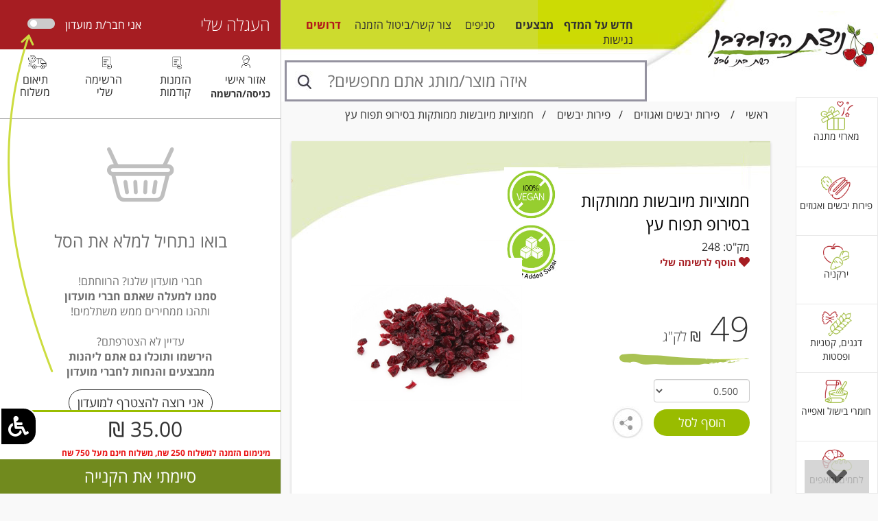

--- FILE ---
content_type: text/html; charset=utf-8
request_url: https://www.nizat.com/%EF%BF%BD%EF%BF%BD%EF%BF%BD%EF%BF%BD%EF%BF%BD%EF%BF%BD%EF%BF%BD%EF%BF%BD%EF%BF%BD%EF%BF%BD%EF%BF%BD%EF%BF%BD%EF%BF%BD%EF%BF%BD-%EF%BF%BD%EF%BF%BD%EF%BF%BD%EF%BF%BD%EF%BF%BD%EF%BF%BD%EF%BF%BD%EF%BF%BD%EF%BF%BD%EF%BF%BD-%EF%BF%BD%EF%BF%BD%EF%BF%BD%EF%BF%BD%EF%BF%BD%EF%BF%BD%EF%BF%BD%EF%BF%BD%EF%BF%BD%EF%BF%BD-%EF%BF%BD%EF%BF%BD%EF%BF%BD%EF%BF%BD%EF%BF%BD%EF%BF%BD%EF%BF%BD%EF%BF%BD%EF%BF%BD%EF%BF%BD%EF%BF%BD%EF%BF%BD%EF%BF%BD%EF%BF%BD-%EF%BF%BD%EF%BF%BD%EF%BF%BD%EF%BF%BD%EF%BF%BD%EF%BF%BD%EF%BF%BD%EF%BF%BD%EF%BF%BD%EF%BF%BD%EF%BF%BD%EF%BF%BD-%EF%BF%BD%EF%BF%BD%EF%BF%BD%EF%BF%BD%EF%BF%BD%EF%BF%BD%EF%BF%BD%EF%BF%BD%EF%BF%BD%EF%BF%BD-%EF%BF%BD%EF%BF%BD%EF%BF%BD%EF%BF%BD-i7140
body_size: 56629
content:


<!DOCTYPE html>
<html xmlns="http://www.w3.org/1999/xhtml" lang="he-IL">
<head><meta http-equiv="Content-Type" content="text/html; charset=utf-8" /><meta http-equiv="X-UA-Compatible" content="IE=edge" /><meta name="viewport" content="width=device-width, initial-scale=1" />
    <!-- The above 3 meta tags *must* come first in the head; any other head content must come *after* these tags -->

    <link href="scripts/font-awesome/css/all.min.css" rel="stylesheet" /><link href="scripts/bootstrap-3.3.5/css/bootstrap.min.css" rel="stylesheet" /><link rel="stylesheet" href="scripts/bootstrap-3.3.5/css/bootstrap-rtl.min.css" /><link href="scripts/bootstrap-3.3.5/css/xl.css" rel="stylesheet" />



    <!-- HTML5 shim and Respond.js for IE8 support of HTML5 elements and media queries -->
    <!-- WARNING: Respond.js doesn't work if you view the page via file:// -->
    <!--[if lt IE 9]>
      <script src="https://oss.maxcdn.com/html5shiv/3.7.2/html5shiv.min.js"></script>
      <script src="https://oss.maxcdn.com/respond/1.4.2/respond.min.js"></script>
    <![endif]-->



    <script src="JS/JScript.js" type="text/javascript"></script>
    <script type="text/javascript" src="JS/jquery/jquery-1.11.2.min.js"></script>

    <script src="scripts/bootstrap-3.3.5/js/bootstrap.min.js"></script>

    <link rel="shortcut icon" type="image/png" href="/images/favicon.png" /><link href="css/theme_default/theme.css" rel="stylesheet" type="text/css" /><link href="css/localization/rtl.css" rel="stylesheet" type="text/css" /><link href="scripts/logateaccessibility/logateaccessibility.css" rel="stylesheet" />    
 <script src="scripts/logateaccessibility/logateaccessibility.js"></script> 


    <title>
	חמוציות-יבשות-שלמות-ממותקות-בסירופ-תפוחי-עץ
</title>
    <!-- Add fancyBox main JS and CSS files -->
    <script type="text/javascript" src="JS/jquery.fancybox.js?v=2.1.4"></script>
    <link rel="stylesheet" type="text/css" href="css/general/jquery.fancybox.css?v=2.1.4"
        media="screen" />
    <script>
        $(document).ready(function () {
            $(".fancybox").fancybox({
                openEffect: 'none',
                closeEffect: 'none'
            });

            function scrollToAnchor(aid) {
                var aTag = $("a[name='" + aid + "']");
                $('html,body').animate({ scrollTop: aTag.offset().top }, 'slow');
            }

            $(".gotoproddetails").click(function () {
                scrollToAnchor('anchor_proddetails');
            });

            $(".bundlechkbox").change(function () {
                var index = $(this).index(".bundlechkbox");
                                
                if ($(".bundlechkbox").eq(index).is(':checked')) {
                    $(".bundleproductimage").eq(index).fadeTo(300, 1);
                }
                else {
                    $(".bundleproductimage").eq(index).fadeTo(300, 0.3);
                }
            });

            $('#shipmenthelp').bind('click', function (e) {
                // Prevents the default action to be triggered. 
                e.preventDefault();
                // Triggering bPopup when click event is fired                
                $('#shipmenthelpdesc').bPopup({                                    
                     modalClose: true
                });
             });

             $("#shipmenthelpdesc").click(function () {
                 $("#shipmenthelpdesc").bPopup().close();
             });

             $("#iconshare").click(function () {
                 $("#sharediv").slideToggle()
             });


             $('#copylink').popover({
                 html: true,
                 title: 'העתקת קישור ישיר למוצר',
                 content: function () {
                     return $('#copylinkdiv').html();
                 }
             });



             $("[rel=wishlist]").click(function () {

                 var index = $(this).index("[rel=wishlist]");
                 var prodid = $("[rel=wishlist]").eq(index).attr("prodid");

                 var ls_params;
                 ls_params = "prodid=" + prodid + "&rnd=" + new Date().getTime();

                 $.ajax({
                     url: "addwishlist.ashx",
                     type: 'POST',
                     data: "prodid=" + prodid + "&qty=1&wtd=addnew",
                     success: function (data) {
                         $('[rel=loading]').eq(index).hide();

                         if (data == 0) {
                             loadiframepage("reg.aspx");
                             alert('על מנת להוסיף מוצר לרשימה האישית עליך להתחבר תחילה');
                         }
                         else {
                             $("[rel=wishlist]").eq(index).css('color', '#637919');
                         }

                     },
                     beforeSend: function () {
                         $('[rel=loading]').eq(index).show();
                     },
                     complete: function () {
                         $('[rel=loading]').eq(index).hide();
                         loadiframepage('wishlist.aspx?setcartscroll=Y');
                     }
                 });



             });


             

        });

        function copylinktoclipboard() {
            /* Get the text field */
            var copyText = document.getElementById("ContentPlaceHolder1_txtcopylink");

            /* Select the text field */
            copyText.select();
            copyText.setSelectionRange(0, 99999); /* For mobile devices */

            /* Copy the text inside the text field */
            document.execCommand("copy");

            /* Alert the copied text */
            $('#copylink').popover('hide');

            alert("הקישור הועתק ");

        }




    </script>

    <style>
        .youtubelink , .youtubelink iframe  {max-width:100% !important; height:auto}
        #divproddesc iframe  {max-width:100% !important;}
        
    </style>




    <style>
        .affix {
            top: 0px;
            position: fixed;
            z-index: 3000000;
            background-color: #111111;
            left: 425px;
            color: #ffffff;
   -webkit-transition: all .3s ease-in-out;
    transition: all .3s ease-in-out;


-webkit-box-shadow: 0px 5px 5px 0px rgba(204,204,204,1);
-moz-box-shadow: 0px 5px 5px 0px rgba(204,204,204,1);
box-shadow: 0px 5px 5px 0px rgba(204,204,204,1);
        }

        .scrolltotop {
            display: none;
            position: fixed;
            left: 20px;
            bottom: 5px;
            z-index: 102000000;
        }

    </style>





    <!-- auto complete -->

  <link rel="stylesheet" href="//code.jquery.com/ui/1.12.1/themes/base/jquery-ui.css" />
  <style>
  .ui-autocomplete-loading {
    background: white url("images/ui-anim_basic_16x16.gif") right center no-repeat;
  }

  .ui-autocomplete {
    min-height: 150px;
    max-height: 500px;
    overflow: auto;
  }


  </style>
  <script src="https://code.jquery.com/ui/1.12.1/jquery-ui.js"></script>


 
    <script>
        $(function () {
            $("[rel=autocomplete2222]").autocomplete({
                source: function (request, response) {
                    $.ajax({
                        url: "autosuggestproducts.ashx",
                        data: {
                            term: request.term
                        },
                        success: function (data) {
                            response(data);
                        }
                    });
                },
                minLength: 2,
                select: function (event, ui) {
                    if (ui.item) {
                        //document.location.href = "productslist.aspx?wsearch=" + encodeURIComponent(ui.item.value);
                        document.location.href = "productinfo.aspx?prodid=" + ui.item.id;
                    }
                }
            });







            function monkeyPatchAutocomplete() {

                // Don't really need to save the old fn, 
                // but I could chain if I wanted to
                var oldFn = $.ui.autocomplete.prototype._renderItem;

                $.ui.autocomplete.prototype._renderItem = function (ul, item) {
                    var re = new RegExp("^" + this.term, "i");
                    var re = new RegExp("" + this.term, "i");
                    var t = item.label.replace(re, "<span style='font-weight:bold;color:Blue;'>" + this.term + "</span>");
                    return $("<li></li>")
                        .data("item.autocomplete", item)
                        .append("<a>" + t + "</a>")
                        .appendTo(ul);
                };
            }
            monkeyPatchAutocomplete();

            var cache = {};
            $("[rel=autocomplete2]").autocomplete({
                source: function (request, response) {
                    var term = request.term;
                    if (term in cache) {
                        response(JSON.parse(cache[term]));
                        return;
                    }
                    $.ajax({
                        url: "autosuggestproducts.ashx",
                        data: { term: request.term },
                        success: function (data) {
                            cache[term] = data;
                            response(JSON.parse(data));
                        },
                        error: function () {
                            response([]);
                        }
                    });
                },
                minLength: 3,
                select: function (event, ui) {
                    if (ui.item) {
                        //document.location.href = "productslist.aspx?wsearch=" + encodeURIComponent(ui.item.value);
                        document.location.href = "productinfo.aspx?prodid=" + ui.item.id;
                    }
                }
            });



            $(document).on('click', '#searchbox_searchbutton', function () {
                if ($("#searchbox_innerwsearch").val() == '') {
                    alert('אנא הזן מילת חיפוש');
                    return false;
                }
            });
            $(document).on('click', '#searchbox2_searchbutton', function () {
                if ($("#searchbox2_innerwsearch").val() == '') {
                    alert('אנא הזן מילת חיפוש');
                    return false;
                }
            });




        });
      </script>

<style>
.ui-autocomplete { position: absolute; cursor: default;z-index:30000000 !important;}  
.divprodfilters #searchbox_searchprodfilter label {font-weight:normal; margin:0px 2px 0px 15px; display: inline-block;  vertical-align: middle; color:#000000;}
.divprodfilters input { display: inline-block;  vertical-align: middle; margin-bottom:3px}
</style>


    <!-- search -->

<style>
@media (max-width: 768px)
{
#glassix-widget-launcher-container {right:10px !important; bottom:10px !important}

.ui-menu .ui-menu-item-wrapper {
    font-size: 14px;
}


}
</style>

     <!-- '------ Google apr 2025 ---------- -->

    <!-- '------ Google apr 2025 ---------- -->



<meta name="keywords" content="ט&quot;ו בשבט,טו בשבט
" /><meta name="description" content="חמוציות יבשות שלמות ממותקות בתפו&quot;ע" /></head>
<body>






    <script type="text/javascript">
        $(document).ready(function () {
            //Check to see if the window is top if not then display button
            $(window).scroll(function () {
                if ($(this).scrollTop() > 200) {
                    $('#scrollToTop').fadeIn();
                } else {
                    $('#scrollToTop').fadeOut();
                }

            });




        });

        function scrollToTop() {
            $('html, body').animate({ scrollTop: 0 }, 800);
            return false;
        }


    </script>







    <form method="post" action="./ן¿½ן¿½ן¿½ן¿½ן¿½ן¿½ן¿½ן¿½ן¿½ן¿½ן¿½ן¿½ן¿½ן¿½-ן¿½ן¿½ן¿½ן¿½ן¿½ן¿½ן¿½ן¿½ן¿½ן¿½-ן¿½ן¿½ן¿½ן¿½ן¿½ן¿½ן¿½ן¿½ן¿½ן¿½-ן¿½ן¿½ן¿½ן¿½ן¿½ן¿½ן¿½ן¿½ן¿½ן¿½ן¿½ן¿½ן¿½ן¿½-ן¿½ן¿½ן¿½ן¿½ן¿½ן¿½ן¿½ן¿½ן¿½ן¿½ן¿½ן¿½-ן¿½ן¿½ן¿½ן¿½ן¿½ן¿½ן¿½ן¿½ן¿½ן¿½-ן¿½ן¿½ן¿½ן¿½-i7140?ProdId=7140" onsubmit="javascript:return WebForm_OnSubmit();" id="form1">
<div class="aspNetHidden">
<input type="hidden" name="__EVENTTARGET" id="__EVENTTARGET" value="" />
<input type="hidden" name="__EVENTARGUMENT" id="__EVENTARGUMENT" value="" />
<input type="hidden" name="__VIEWSTATE" id="__VIEWSTATE" value="/[base64]/[base64]/[base64]/[base64]/[base64]/[base64]/[base64]/[base64]/YZRSdImDCERQbXZLqp+UqnKGIx7A=" />
</div>

<script type="text/javascript">
//<![CDATA[
var theForm = document.forms['form1'];
if (!theForm) {
    theForm = document.form1;
}
function __doPostBack(eventTarget, eventArgument) {
    if (!theForm.onsubmit || (theForm.onsubmit() != false)) {
        theForm.__EVENTTARGET.value = eventTarget;
        theForm.__EVENTARGUMENT.value = eventArgument;
        theForm.submit();
    }
}
//]]>
</script>


<script src="/WebResource.axd?d=2uoaaZH7v4RkWpgH2ngdrXQscgVdtcs6CS7KFNAZdBO4sg_MRP1GXHx8ZPKWbD48GUnbiL3q3rxrBdQFSk7Et-oqY52PdFMyo9uXzkDQ9Xo1&amp;t=638465130520000000" type="text/javascript"></script>


<script src="/WebResource.axd?d=3gaUL9tCq4DS_PWjr5lW_OQOYatUXFZOInIMEtZHpqL-JQmrzxOhq7V8xJpcvSjJrorbx5o5G60gBrsXZ45xB93ZzGsvuZwMbKuZ9yWHxLs1&amp;t=638465130520000000" type="text/javascript"></script>
<script type="text/javascript">
//<![CDATA[
function WebForm_OnSubmit() {
if (typeof(ValidatorOnSubmit) == "function" && ValidatorOnSubmit() == false) return false;
return true;
}
//]]>
</script>

<div class="aspNetHidden">

	<input type="hidden" name="__VIEWSTATEGENERATOR" id="__VIEWSTATEGENERATOR" value="E281524B" />
	<input type="hidden" name="__EVENTVALIDATION" id="__EVENTVALIDATION" value="/wEdAHTDnzwn7djv8jj9qfdOj/nuoV4S80dBRsK1JMhGPMDALdIbbUNqAFRnel7D6I4852MAXrbPsToFF1o3j73hA02kAVOcBEdoDmgvObVyye53W7me7mMGn73h7Jz1wq3C83YWQ9YGradoTEsrE3yCatZXSQr3r322fOrM11NS9JsC/hb2G2dL0H0IP3e2HHR1zewA1yVPvq2/LFN6excre2N6VSM7tnnNLlqkGSGt4U8lRHGIII+GmWe8Iv+fm1e4oFOpqYiA51G2aKSS2OisWwYAS/1idk7qgEVWcr/1QWeB7xEsX1tI3Z97d1+mrb0C0/Ve3bDSeKUj3Jg6JIx/Hhl9sih7hsYyVKn5dg8fpEp3NVYAvbBZqLPjOyz1SznnZew0avb/cWlAQSK8EO2WZ+rZcsvk6Py1rjrBGikSjc7lsHczzhMvuBoH5L4yDzWuKnfnEXHHzIg994g7jc0xMo6Dpvym9Dw7XZ4pQE56Ie7bjoRWFjktH0VV+erql0UMLWIkPpHtfY5HRc7SlZFAt6YWsH/7Yq0J8fWNv2/KuootJp/ppHr1EgHvVGKLENHEueHhQBl+yer35HZvRPTcnim2bfZmbddHa3MahWUVYO0jYFJXo23WW9Bz9fJJrH0Q4yzwEMihIJnwVLtWezFs0fokQnLQq+ZXEZPfsXLmLwc7jpSz3Eq7sLa856PwRZWU6gyoRL5SP/6YSCBCFFIj0CsC4VsNyJ7ViMt93nM9J8fBYN6FbtSxhTjhnKKK/Oepq6rFyMaK5QKcUMM4TnwQUdn+k/BoqdaSdXTni7lkJdmVz5caVCAuwKb1kzKQ/IW293JiHRycRsCY6ZQna/dhXcmkhU1n4YovJp+AWDPSRHTzp+acDKLDYREWjRGUFddhGqMdIK0WB1hJyBS+mZDzdgiMacd47hWVU8s1IMpk/uZrvldIEtPGSJZqWsZemQkYmrJiO5L9S7LXd1uV2LDnXPqYN6W8ilMioFIPqYnjQWsgGGShhCM7RVfSERkfUnelD0hhWEOLiiwZRLKLrJGJc5M8wfme29mI6knAE+qfRaID/AbHjNzv5KCMSHyhY7CEOFOxmQQhG44dHO6yqzmDAlUtAwSjC00JH1oHvIZrdpOBoVBmpwAgfHnNODNtadmBbFTkWmL0e1xKEsKS/PB3Oninj7k1PKA/ZMWRDIIWQAGDoqQ1x8y2kbpsw+ZRWJyBe9LlaShPx3ToJ8kFWUkTkC42cWHUVoVGgldocVm8k2KWPXQHmB+rNe0F8d0Ig6JmpeD7d4G7Z12pwrMcRzNzev7trBwqPy4EOlG+io5jTHcvjedxF+KnxO8cfgdFzAesSrmalU9dK6GduU/Gn0FZgbOQw4CVuBt2l9Lt1wZtC9PnEUnuX6g0OrKMzB57KOaOIxeTjibv9VT+I9o3Mb+xZKxGim4F+qnan6GX4AIfx+vLQp0B+Eb/YG4EzqadtLpE3zgY1SIuwC5Io5fTNBfLbyCRfbs8J1s6c4jsYJnKXU7O1LD53uo/3co/7kf+BCiQ9zzaICZpHvz9B9yG5jNj/D9c6DkpzWNSd1bp1bYOdsF+8C8nm2hOa9/c8BeS6gjK6E8rwHFNtwOGEZ4Rb+fyDWX7PiKmvJTszfJjoyTVgFpFQ7d2QHkIMaNQMMioHelC7aIx/3t/CEiBiq9T3Xcv+/jP91QdK1hE6fMikbllYENCmo2mLqjFQsce5Jt8k1ZYZia372fkhd+PJHlFKbSWUtU73Vt7GqttwK/6q6XBbvmnFSOqQUHbQJv6sseXjiqvmM+CsTdeHarSgXfzVUv6CvC4AWVCUXxFsIjrkl1ASKA4qPBNx0ad5Foavo6Hs9BkE6oNrk9jpStFafljpQk1kxswjGg73uJ90rrtnQliIxpKz+FC7+ivr/H9poCIbqZbACisTPMd8VjoLiGDrwIJ52oZU2qmvwbPjAD6cTdhzP+F3Q750dRttdgnQD5eWAWRY4peq0vOxqvs/EaEr/c9f0QzTJCOE4AR1fiAclI+uvbKIlsAMTAtLKGziN5ioqxQiYBrwDqR3UpL2WWmxLeiQmFXv9O8BfluKNfMA03maYPGyS6zE0cN6E02V45x1HCAUCOXDW4G1HXrC1llfea71OVs+HVv8FtQo7w0V+14pXE3+CjzQgZDXe+kYcQ/GBDNtR19y2FEQPRGGunyEFilRkoug9KRsCivE2VywKMKJDmrIHDlEWq3abYKnMyj4bfudwN69O184YkscpNF5KtSVz1P//BAl9WGnEjh+a3onlQVD0OVO2AqONV1PN3nLjNZpckqUcWx9VThDCTKy4AbzuC8dVISfpnQs8VYvFaKzW6U+rRHIwbei665WRcmHi5V/VQ1tIBu616XPzp3rkZ1SX4qaBS/EvN9475HQRZse4GPcZwiAlnT8XCc19WX43+KJWYbw5Npu1GCvXTxocUZnqYb0IGLSgCUB/A/pNvR9XO4kC7yotWTeqBY8/la3A3Yjfd6IriRvqhulM760zWEDM7J" />
</div>

<script type="text/javascript">

    $(document).ready(function () {
        $('body').setaccessibility({
            accurl: 'https://www.nizat.com/%D7%94%D7%A6%D7%94%D7%A8%D7%AA-%D7%A0%D7%92%D7%99%D7%A9%D7%95%D7%AA-%D7%A0%D7%99%D7%A6%D7%AA-%D7%94%D7%93%D7%95%D7%91%D7%93%D7%91%D7%9F-p282'
        });
    });
	</script>

<div class="modal fade" id="modalpopup" tabindex="-1" role="dialog" aria-labelledby="modalpopuplabel" style="z-index:99999999999">
    <div class="modal-dialog" role="document">
        <div class="modal-content">
            <div class="modal-header">
                <h4 class="modal-title" id="myModalLabel">שימו לב!</h4>
            </div>
            <div class="modal-body">

לקוחות יקרים,<br />
נשמח לראותכם בזמן ה-SALE בחנויות ולתת לכם את השירות הטוב ביותר. <br />
איסופים עצמיים בתקופה זו לא יהיו זמינים.<br />
               



                
            </div>
            <div class="modal-footer">
                <button type="button" class="btn btn-primary" data-dismiss="modal">סגור</button>
            </div>
        </div>
    </div>
</div>



        

<link rel="stylesheet" href="scripts/floatlabel/floatlabel.css" />


<script>
    /**
     * Vertically center Bootstrap 3 modals so they aren't always stuck at the top
     */
    $(function () {
        function reposition() {
            var modal = $(this),
                dialog = modal.find('.modal-dialog');
            modal.css('display', 'block');

            // Dividing by two centers the modal exactly, but dividing by three 
            // or four works better for larger screens.
            dialog.css("margin-top", Math.max(0, ($(window).height() - dialog.height()) / 2));
        }
        // Reposition when a modal is shown
        $('.modal').on('show.bs.modal', reposition);
        // Reposition when the window is resized
        $(window).on('resize', function () {
            $('.modal:visible').each(reposition);
        });
    });

</script>


<!--
        <script type="text/javascript" src="cities.ashx"></script>
-->

        <script>
            $(function () {
                $("[rel=autocompletecity]").autocomplete({
                    source: "cities.ashx",
                    minLength: 2
                });


                $('.alphaonly').bind('keyup blur', function () {
                    var node = $(this);
                    var val = node.val();
                    node.val(node.val().replace(/[a-zA-Z]/g, ''));

                    if (val.search(/[a-zA-Z]+/) >= 0) {
                       alert("אנא הזן תווים בעברית בלבד");
                    }
                }
                );


                $('.checkcity').on("click", function () {
                    var city;
                    city = $('.txtcity').val();

                    $.ajax({
                        url: "tools.ashx",
                        type: 'get',
                        data: "wtd=checkcity&city=" + city,
                        success: function (data) {
                            if (data == 1) {
                                $('#pnlcheckcity').hide('slow');
                                $('#pnlkef').show('slow');
                            }
                            if (data == 0) {
                                $('#pnlcheckcity').hide('slow');
                                $('#pnllokef').show('slow');
                            }
                        },
                        beforeSend: function () {
                            $('[rel=loading2]').show();
                        },
                        complete: function () {
                            // $("#divtopcart").load("cart-ajax.aspx?rnd=" + new Date().getTime());
                            $('[rel=loading2]').hide();
                            //modalpopup.close();


                        }
                    });

                    });

            });




        </script>




  <!-- Modal -->
<div id="checkcity1_paneldefaultbutton" onkeypress="javascript:return WebForm_FireDefaultButton(event, &#39;checkcity1_btncheckcity&#39;)">
	
  <div class="modal fade" id="modalcheckcity" role="dialog" style="direction:rtl; z-index:3000000">
    <div class="modal-dialog">
      <!-- Modal content-->
      <div class="modal-content">
        <div class="modal-body" style="padding:40px 50px;">

            <div ID="pnlcheckcity" >
            <div class="row">
                
                <div class="col-xs-8">
            <div style="color: #313131;font-size: 25px;">היי! איזה כיף שבאת! </div>
            <div style="margin:30px 0px">
 אין לנו אפשרות
לדעת אם אנחנו מגיעים לאיזור שלך
אל דאגה! אפשר לבדוק את זה בקלות
            </div>

                    <div>
                        <div id="checkcity1_ValidationSummary1" class="alert alert-danger" aria-live="assertive" aria-atomic="true" style="display:none;">

	</div>
                    </div>
                    <div>
                        <span id="checkcity1_ValidationSummary2" class="aspNetDisabled" aria-live="assertive" aria-atomic="true" style="display:block"></span>
                    </div>


                    <label class="form-group has-float-label">
                        <input name="ctl00$checkcity1$txtcity" type="text" id="checkcity1_txtcity" class="alphaonly txtcity form-control textboxborderbottom" placeholder="* עיר/ישוב" rel="autocompletecity" style="width:300px !important; margin-top:15px; " />
                        <span>
                            עיר/ישוב
                        </span>
                        </label>

                            <span id="checkcity1_RequiredFieldcheckcity" style="color:Red;display:none;"></span>



                                                    
             <input type="submit" name="ctl00$checkcity1$btncheckcity" value="מגיעים אליי?" onclick="return false;WebForm_DoPostBackWithOptions(new WebForm_PostBackOptions(&quot;ctl00$checkcity1$btncheckcity&quot;, &quot;&quot;, true, &quot;checkcity&quot;, &quot;&quot;, false, false))" id="checkcity1_btncheckcity" title="כפתור בדיקה אם יש משלוחים לאזורך" class="btn sitebtn checkcity" style="width:100%; border-radius:40px;font-size:18px" />



                    <div>

                        <div style="margin-top:15px;">
                            <input type="submit" name="ctl00$checkcity1$btnpickup" value="אני אוסף בעצמי" id="checkcity1_btnpickup" class="btn sitebtn" style="border-radius:40px; font-size:18px; width:100%; background-color:unset; color:#313131; border:1px solid #313131" />
                        </div>

                        <img rel="loading2" src='images/transparentloading.gif' style='position:absolute; left:50%; top:50%; display:none' />
                    </div>
                </div>

                <div class="col-xs-4">
                    <img src="images/group-11.png" class="img-responsive" alt="" />
                </div>

            </div>
                </div>

            <div ID="pnlkef" style="display:none">

            <div class="row">
                
                <div class="col-xs-8">
            <div style="margin:30px 0px; width:190px; font-size:25px; color:#313131">
יש! אנחנו מגיעים 
                <br />
לאיזור שלך
            </div>

                    <div>
                        <a href="javascript:location.href='';" class="btn sitebtn" style="width:300px;border-radius:40px; font-size:18px">אז בוא נתחיל בקניה</a>
                    </div>

                </div>

                <div class="col-xs-4">
                    <img src="images/group-13.png" class="img-responsive" alt=" מגיעים לאזור שלך" />
                </div>

            </div>
                </div>

            <div ID="pnllokef" style="display:none">

            <div class="row">
                
                <div class="col-xs-8">
            <div style="color: #313131;font-size: 25px;">ממש מתנצלים!</div>
            <div style="margin:30px 0px; width:190px;">
אנחנו לא מגיעים לאיזור שלך…
ניתן לבדוק ברשימת הסניפים 
מה הסניף הכי קרוב אליך

            </div>

                    <div>
                        <a href="snifim.aspx" class="btn sitebtn" style="width:300px;border-radius:40px;font-size:18px">לרשימת הסניפים</a>
                    </div>

                </div>

                <div class="col-xs-4">
                    <img src="images/group-12.png" class="img-responsive" alt="לא מגיעים לאזור שלך" />
                </div>

            </div>

                </div>


        </div>
      <div class="modal-footer">                     
          <a href="javascript:location.href='';" class="btn sitebtn" style="width:100px;border-radius:40px; font-size:18px; background-color:unset; color:#313131; border:1px solid #313131">ביטול</a>
      </div>
      </div>
      
    </div>
  </div> 
    
</div>



        <script type="text/javascript">

            $(document).ready(function () {
                $('.tivonitshop').click(function () {
                    $.ajax({
                        url: "setfilter.ashx",
                        type: "POST",
                        data: "f=4",
                        success: function (data, textStatus, jqXHR) {
                            //data - response from server                    
                            location.reload();
                        },
                        error: function (jqXHR, textStatus, errorThrown) {
                        }
                    });
                });
            });
        </script>




        <!-- mobile -->



        <div class="hidden-md hidden-lg hidden-sm">



            <style>
                #slide-panel {
                    width: 100%;
                    height: 100vh;
                    padding: 0px;
                    background: #F9F9F9;
                    max-width: 100%;
                    position: fixed;
                    right: 0px;
                    top: 0px;
                    display: none;
                    z-index: 10000000;
                }
            </style>

            <div id="slide-panel">

        <div class="header">
            <span id="coteret" class="coteret">תפריט ניצת הדובדבן</span>
            <i class="fa fa-times fa-lg" style="cursor:pointer; color:#ffffff; position:absolute; left:10px; top:10px;" id="closepanel"></i>
        </div>


                <div class="list-group" style="width: 100%;">
                    <a href="default.aspx" class="list-group-item">דף הבית <i class="fa fa-home pull-left fa-lg"></i></a>
                    <a href="categories.aspx" class="list-group-item">מחלקות <i class="fa fa-th-list pull-left fa-lg"></i></a>
                    <a href="productslist.aspx?saletype=hotsales" class="list-group-item" style="color:#A61D22; font-weight:bold;"><span style="font-size:20px">חדש על המדף</span> <i class="fas fa-glass-cheers pull-left fa-2x"></i></a>
                    <a href="מבצעי-מועדון" class="list-group-item">מבצעים <i class="fa fa-star pull-left fa-lg"></i></a>
                    <a href="contactus.aspx" class="list-group-item">צור קשר | ביטול הזמנה <i class="fa fa-envelope pull-left fa-lg"></i></a>
                    <a href="#" class="list-group-item opensidebar">כניסה/אזור אישי <i class="fa fa-user pull-left fa-lg"></i></a>
                    <a href="snifim.aspx" class="list-group-item">סניפים <i class="fa fa-map-marker pull-left fa-lg"></i></a>
                    <a href="מתכונים" class="list-group-item">מתכונים <i class="fa fa-angle-left pull-left fa-lg"></i></a>
                    <a href="מאמרים" class="list-group-item">מאמרים <i class="fa fa-angle-left pull-left fa-lg"></i></a>
                    <a href="מטפלים" class="list-group-item">מטפלים <i class="fa fa-angle-left pull-left fa-lg"></i></a>
                    <a href="מגזינים-ניצת-הדובדבן-p550" class="list-group-item" target="_blank">מגזין <i class="fa fa-angle-left pull-left fa-lg"></i></a>

                    
                </div>

            </div>

            <script>
                $(document).ready(function () {
                    $('#baricon').on('click', function () {
                        var panel = $('#slide-panel');
                        //panel.animate({ width: 'toggle' }, 300);
                        panel.show("slide", { direction: "left" }, 200);
                    });

                    $(document).mouseup(function (e) {
                        var panel = $('#slide-panel');
                        if (!panel.is(e.target) && panel.has(e.target).length === 0) {
                            panel.hide("slide", { direction: "left" }, 200);
                        }
                    });


                    $('#mobilecarticon , .opensidebar').on('click', function () {
                        var panel = $('.sidenav');
                        //panel.show("1000")
                        panel.show("slide", { direction: "left" }, 200);

                        panel = $('#slide-panel');
                        panel.hide("slide", { direction: "left" }, 200);


                    });


                    $('#closepanel').on('click', function () {
                        var panel = $('#slide-panel');
                        panel.hide("slide", { direction: "left" }, 200);
                    });


                    $('#closeleftbar').on('click', function () {
                        var panel = $('.sidenav');
                        //panel.show("1000")
                        panel.hide("slide", { direction: "left" }, 200);
                    });




                    

                    

                });


            </script>

            <div style="background-color:#ffffff;">
            <div class="container">
            <div class="row">
                <div class="col-xs-3">
                <div class="" style="padding-top:16px;" id="baricon">
                   <img src="images/group-2.png" style="" alt="תפריט" />                 
                </div>
                </div>

<div class="col-xs-5 text-center">
    <a href="/"><img src="images/logomobile.png" style="margin:auto; padding-top:13px;" alt="לוגו ניצת הדובדבן" class="img-responsive" /></a>
</div>

                <div class="col-xs-4" style="padding-left:0px !important;">
                <div class="" style="width:100%; height:56px; background-image:url('images/rectangle-copy.png'); background-repeat:no-repeat" id="mobilecarticon">
                    <img src="images/combined-shape.png" alt="סל קניות" style="position:absolute; left:12px; top:18px" />
                    <span id="mobilecartqty" class="cart_anchor mobilecartqty">0</span>
                </div>


                <div style="position:absolute; top:10px; left:70px;">
                    <div id="divuser" style="text-align: right; z-index: 99999999999; padding-top:15px;">
                        <div class="dropdown" style="cursor: pointer; margin-top: -5px">
                            <div class="dropdown-toggle fav-color toplogin" type="button" id="dropdownMenuButton" data-toggle="dropdown" aria-haspopup="true" aria-expanded="false">
                                <i class="far fa-user fa-lg"></i>
                                <span id="lblupdateuserdetails2"></span>
                                <i class="fa fa-angle-down "></i>
                            </div>
                            <div class="dropdown-menu dropdown-menu-left" aria-labelledby="dropdownMenuButton" style="text-align: right; padding: 5px; box-sizing: border-box; border-box; border: 0px; border-radius: 0px">
                                
                                
                                <a href="#" id="divuserlink3" class="headerlogin opensidebar" style="display: block">איזור אישי/כניסה לאתר</a>
                            </div>
                        </div>
                    </div>
                </div>

                </div>
                

            </div>
</div>
                </div>




            <div style="width:100%; position:relative">
                




                <div style="position:absolute; top:0px; left:55px;">
                    <div style="padding-top: 5px; text-align: left">
                        <!--<a href="https://translate.google.co.il/translate?sl=iw&tl=en&js=y&prev=_t&hl=iw&ie=UTF-8&u=www.nizat.com&edit-text=&act=url" class="headerlinks">English</a>-->
                        <a href="productslist.aspx?saletype=hotsales" class="headerlinks">חדש על המדף</a>
                        <a href="מבצעי-מועדון" class="headerlinks" style="">מבצעים</a>

                        <a href="snifim.aspx" class="headerlinks">סניפים</a>
                        <a href="צור-קשר" class="headerlinks">צור קשר/ביטול הזמנה</a>
                        <a href="הצהרת-נגישות-ניצת-הדובדבן-p282" class="headerlinks">נגישות</a>

                    </div>
                </div>






            </div>

            
<style>
.Rectangle-Copy-2 {
  margin: 0px 0 0;
  box-shadow: 0 0 4px 0 rgba(0, 0, 0, 0.5);
  background-color: #ffffff;
}
</style>

                                <div style="text-align: center; background-color:#ffffff;" class="Rectangle-Copy-2">
                                    <div id="searchbox2_p" ValidationGroup="mainsearch" onkeypress="javascript:return WebForm_FireDefaultButton(event, &#39;searchbox2_searchbutton&#39;)">
	
<div style="position:relative;">
        <div class="input-group" style="border:3px solid #9593a0">            
            <input name="ctl00$searchbox2$innerwsearch" type="text" id="searchbox2_innerwsearch" class="no-border searchbox" placeholder="איזה מוצר/מותג אתם מחפשים?" rel="autocomplete2" style="" />            


            <div class="input-group-btn">                
                <a id="searchbox2_searchbutton" class="btn" href="javascript:__doPostBack(&#39;ctl00$searchbox2$searchbutton&#39;,&#39;&#39;)" style="border:0px;">
                <img src="images/searchicon.jpg" alt="חפש" />
                </a>
            </div>
        </div>






    
</div>
    
</div>   



 
    <!-- end search -->

                                </div>


            





        </div>
        <!-- end mobile -->






        <div class="main">

            

            <div>

                <div class="hidden-xs hidden-sm">

<div data-spy="affix" data-offset-top="140" style="background-color:#ffffff">

                    <div class="row">
                        <div style="background-image: url('images/headerbg.jpg'); height: 140px; padding-left: 20px;">
                            <div style="float: right; width: 40%">
                                <a href="/">
                                    <img src="images/headerright.jpg" style="margin-right:15px;" alt="לוגו ניצת הדובדבן קישור לדף הבית" /></a>
                            </div>
                            <div style="float: right; width: 60%">

                                <div style="padding-top: 25px; text-align: left; padding-left:15px; height:48px">

<style>
ul.headerdesktop {
  list-style-type: none;
  overflow: hidden;
  margin: 0;
  padding: 0;
  float:left; 
  height:48px;
}

ul.headerdesktop li {
  float: right;
}
</style>
                                    <ul class="headerdesktop">
                                        <!--<li><a href="https://translate.google.co.il/translate?sl=iw&tl=en&js=y&prev=_t&hl=iw&ie=UTF-8&u=www.nizat.com&edit-text=&act=url" class="headerlinks">English</a></li>-->
                                        <li><a href="productslist.aspx?saletype=hotsales" class="headerlinks" style="font-weight:bold">חדש על המדף</a></li>
                                        <li><a href="מבצעי-מועדון" class="headerlinks" style="margin-left:10px; font-weight:bold; padding-right:15px">מבצעים</a></li>
                                        <li><a href="snifim.aspx" class="headerlinks">סניפים</a></li>
                                        <li><a href="צור-קשר" class="headerlinks">צור קשר/ביטול הזמנה</a></li>
                                        <li><a href="/%D7%93%D7%A8%D7%95%D7%A9%D7%99%D7%9D-%D7%91%D7%A0%D7%99%D7%A6%D7%AA-%D7%94%D7%93%D7%95%D7%91%D7%93%D7%91%D7%9F-p540" class="headerlinks" style="color:#B2161A; font-weight:bold">דרושים</a></li>
                                        <li><a href="הצהרת-נגישות-ניצת-הדובדבן-p282" class="headerlinks">נגישות</a></li>
                                    </ul>
                                    
                                    
                                    
                                    
                                    

                                </div>


                                <div style="padding-top: 40px; text-align: left">
                                    <div id="searchbox_p" ValidationGroup="mainsearch" onkeypress="javascript:return WebForm_FireDefaultButton(event, &#39;searchbox_searchbutton&#39;)">
	
<div style="position:relative;">
        <div class="input-group" style="border:3px solid #9593a0">            
            <input name="ctl00$searchbox$innerwsearch" type="text" id="searchbox_innerwsearch" class="no-border searchbox" placeholder="איזה מוצר/מותג אתם מחפשים?" rel="autocomplete2" style="" />            


            <div class="input-group-btn">                
                <a id="searchbox_searchbutton" class="btn" href="javascript:__doPostBack(&#39;ctl00$searchbox$searchbutton&#39;,&#39;&#39;)" style="border:0px;">
                <img src="images/searchicon.jpg" alt="חפש" />
                </a>
            </div>
        </div>






    
</div>
    
</div>   



 
    <!-- end search -->

                                </div>

                            </div>
                        </div>
                    </div>
    </div>



                    <!--
    <div data-spy="affix1111111" data-offset-top="450">  
    <div style="background-color:#99B53C; width:100%">
    <div class="container">
    


    <div style="background-color:#99B53C">
    <div class="row">

        <div class="col-lg-4 col-md-6">
            
            

            <a id="hplpay" class="topstrip" href="basket.aspx">לתשלום</a>

            <a id="hpltopsignin" class="topstrip" href="reg.aspx">כניסה</a>
            <a id="snifim" class="topstrip" href="snifim.aspx">סניפים</a>
            <a class="cart_anchor" style="width:1px; height:1px; position:absolute; right:20px; top:20px"></a>
        </div>



<div class="col-lg-6 col-md-4">
<div style="padding-top:15px;">    

</div>
</div>

<div class="col-lg-2 col-md-2 text-center">
    <div style="background-color:#708A1D; height:100%; display:block; line-height:65px;">
        <img id="tivonitshop" class="tivonitshop" src="images/tivonit.jpg" style="border:0px; cursor:pointer" />
    </div>
</div>


        </div>
        </div>
        </div>
        </div>
        </div>
    -->



                    <!--
    <div class="container">
    <div style="padding-top:10px;"></div>
    <div class="row">
<div class="col-md-12">
<a href="/">
                        <img alt="" src="images/strip.jpg" style="border: 0px" class="img-responsive" /></a>
</div>
        </div>
    <div style="padding-top:10px;"></div>

<div class="row">
    <div class="col-md-12">
        <div style="width:100%; text-align:center; background-color:#EDF2EB; padding:6px 0px">
            <a id="sales" class="matkonim red" href="%d7%9e%d7%91%d7%a6%d7%a2%d7%99-%d7%9e%d7%95%d7%a2%d7%93%d7%95%d7%9f">מבצעים</a>            
            <a id="toeng" class="matkonim" href="https://translate.google.co.il/translate?sl=iw&amp;tl=en&amp;js=y&amp;prev=_t&amp;hl=iw&amp;ie=UTF-8&amp;u=www.nizat.com&amp;edit-text=&amp;act=url">English</a>
        </div>
    </div>
</div>

        </div>
    -->








                </div>


                <div id="pnlbreadcrumb">
	

                        <div style="margin-right:145px; background-color:unset" class="breadcrumb sitebreadcrumb">
                            <span id="lblpath"><a href='default.aspx'>ראשי</a>
&nbsp;&nbsp;&nbsp;/&nbsp;&nbsp;&nbsp;  <a href='פירות-יבשים-ואגוזים-אורגניים-ניצת-הדובדבן-c16'>פירות יבשים ואגוזים</a>
&nbsp;&nbsp;&nbsp;/&nbsp;&nbsp;&nbsp;<a href='פירות-יבשים-אורגניים-c42'>פירות יבשים</a>
&nbsp;&nbsp;&nbsp;/&nbsp;&nbsp;&nbsp;חמוציות מיובשות ממותקות בסירופ תפוח עץ</span>
                        </div>


                
</div>


                <!-- main content -->

                    <div class="main-content" style="position: relative; width: 100%">
                        <div id="sidebar" class="sidebar" style="">
                            


<div class="hidden-xs">
<div style="margin-bottom:20px; display:none">
    <a href="mishlochim.aspx" style="border:0px;"><img src="images/mishlohim.jpg" alt="" class="img-responsive" style="border-bottom:1px solid #BA0D13"  /></a>
</div>


                            




<script>
    $(document).ready(function ()
    {
        $("[rel=sidebarmenuparents]").hover(function () {
            var a, b, c;
            a = $(this).css("background-Image");
            b = $(this).attr("data-icon1");
            c = $(this).attr("data-icon2");
            if (c != undefined) {
                $(this).css("background-Image", "url('ProductsImages/CatsImages/icons/" + c + "')");
            }

            var offset = $(this).offset();
            var windowheight = $(window).height();
            var scrollTop = $(window).scrollTop();

            //console.log('windowheight=' + windowheight + ' offset:' + offset.top + ' scrollTop:' + scrollTop);

            /*
            var x = (windowheight + scrollTop) - 360 - offset.top;

             if (x  < 0 )
            {
                 $('.sidebarmenu ul li ul').css('top', x - 30 + 'px');
            }
            else {
                 $('.sidebarmenu ul li ul').css('top', 0);
            }
            */
           // console.log(x);

        });

        $("[rel=sidebarmenuparents]").mouseout(function () {
            var a, b, c;
            a = $(this).css("background-Image");
            b = $(this).attr("data-icon1");
            c = $(this).attr("data-icon2");
            if (b != undefined) {
                $(this).css("background-Image", "url('ProductsImages/CatsImages/icons/" + b + "')");
            }
        });
    });

</script>











<style>
aside{
  position:fixed;
  top: 142px;
  right: 0;
  bottom: 0;
  width: 120px;
  background: #ffffff;
  overflow: hidden;
  border:1px solid #E9E9E9;
}
.scroll{
  position: absolute;
  right: -20px;
  height: 100%;
  width: 160px;
  padding: 0 20px;
  background: #ffffff;
  overflow-y: auto;
}
aside .scroll-button{
  position: absolute;
  top: 0;
  right: 10%;
  z-index: 1;
  width: 80%;
  display: none;
}
aside .scroll-button.down{
  top: auto;
  bottom: 0;
}
nav .parent{
  height: 100px;
  display: block;
  user-select: none;
  cursor: pointer;
  width:120px;
  text-align:center;
  padding-right:5px;
  padding-left:5px;
}
nav .parent:hover{
        background-color: #6C8C00;
        color: #ffffff;
        text-decoration: none

}
nav .parent + .parent {
  border-top: 1px solid #E9E9E9;
}
nav .parent ul{
  display: none;
}


.submenu{
  position: fixed;
  right: 120px;
  width: 680px;
  background: #ffffff;
  display: none;
  min-height: 100px;
  height:360px;
  z-index:9999999999;
  box-shadow: 0 2px 5px 0 rgb(204,204,204);
}
.submenu ul{
    list-style:none;
    padding:0px;
    margin:0px;
}

/*
.submenu ul li:first-child{
    display: block;
    width: 100%;
    text-align: right;
}
    */

.submenu ul li:first-child a{
    font-size:30px;
    color:#6C8C00;
    text-decoration:underline
}

.submenu-overlay{
  position: fixed;
  width: 100%;
  height: 100%;
  right: 0;
  top: 0;
  background: grey;
  z-index: -1;
}
nav div.parent {padding-top:46px;  background-position-y:top; background-position-x:center; background-repeat:no-repeat; background-size:66px; font-size:14px;}

</style>

<script>
    $(function () {
        var buttonUp = $('.scroll-button.up'),
          buttonDown = $('.scroll-button.down'),
          scroll = $('aside .scroll'),
          submenu = $('.submenu'),
          menuItems = $('aside .parent'),
          scrollTop = scroll.scrollTop(),
          scrollInnerHeight = scroll.innerHeight(),
          scrollHeight = scroll[0].scrollHeight,
          scrollEdge = scrollTop + scrollInnerHeight,
          animationSpeed = 200,
          linkHeight = scroll.find('nav .parent:first').height(),
          isSubmenuShown = false,
              registered = false

        scroll.scroll(onScroll);
        scroll.trigger('scroll');
        menuItems.click(showSubMenu);

        function showSubMenu(e) {
            e.stopPropagation();
            isSubmenuShown = true

            var item = $(e.target);
            var top = item.offset().top - $(window).scrollTop();
            var ul = item.find('ul').clone();
            var windowscrollTop = $(window).scrollTop();


            submenu
              .css({
                  top: top + 'px'
              })
              .show()

            if (ul)
                submenu.html(ul)

            var windowHeight = $(window).height();
            
            var height = submenu.height();
            var offset = windowHeight - height - top;

            console.log("windowHeight=" + windowHeight + " height=" + height + " top=" + top + " offset=" + offset);

            if (offset < 0) {
                top += offset;
                submenu.css({
                    top: top + 'px'
                })
            }

            registerClickOutside();
        }

        function registerClickOutside() {
            if (registered)
                return;
            document.addEventListener('click', checkClickOutside);
            registered = true;
        }

        function checkClickOutside(event) {
            var isClickInside = submenu[0].contains(event.target);
            if (!isClickInside && isSubmenuShown) {
                hideSubMenu();
                document.removeEventListener('click', checkClickOutside);
                registered = false;
            }
        }

        function hideSubMenu() {
            isSubmenuShown = false
            submenu.html('').hide()
        }

        function onScroll() {
            hideSubMenu();
            scrollTop = scroll.scrollTop();
            scrollInnerHeight = scroll.innerHeight();
            scrollHeight = scroll[0].scrollHeight;
            scrollEdge = scrollTop + scrollInnerHeight;

            if (scrollTop > 0)
                buttonUp.show()
            else
                buttonUp.hide()

            if (scrollEdge >= scrollHeight)
                buttonDown.hide()
            else
                buttonDown.show()
        }

        buttonUp.click(function () {
            var top = scrollTop - linkHeight;
            top = top > 0 ? top : 0;
            scroll.stop().animate({
                scrollTop: top
            }, animationSpeed);
        })

        buttonDown.click(function () {
            var top = scrollTop + linkHeight;
            top = top >= scrollHeight ? scrollHeight : top;
            scroll.stop().animate({
                scrollTop: top
            }, animationSpeed);
        })

    })

</script>

<div style="width:132px; height:1px;"></div>









<div id="sidebar1_sidebarmenu1_pnlcategories">
	


<div class="submenu"></div>
<aside>
  <div class="scroll-button up" style="text-align:center; background-color:#cccccc; opacity:0.8; ">
    <i class="fa fa-angle-up fa-3x"></i>
  </div>
  <div class="scroll-button down" style="text-align:center; background-color:#cccccc; opacity:0.8; ">
    <i class="fa fa-angle-down fa-3x"></i>
  </div>
  <div class="scroll">
      <nav>
          

        <div class="parent" rel="sidebarmenuparents" style="background-Image:url('ProductsImages/CatsImages/icons/P825204.png')" data-icon1='P825204.png' data-icon2='I453973.png'>מארזי מתנה<ul><li><div style='padding-top:28px; padding-right:37px;'><a href='מארזי-מתנה-לחג-c279'>מארזי מתנה</a></div><div style="height:3px; width:100%; border: solid 1px #979797;  background-color: #7c9521; margin-top:15px;"></div></li><li><div style='float:right; width:220px; padding:28px 37px 0px 0px; height:248px;'>
<div style='margin-bottom:7px;'><a href='מארזים-לחגי-תשרי-c280' style=''>מארזים</a></div></div></li></ul></div>
       

    

        <div class="parent" rel="sidebarmenuparents" style="background-Image:url('ProductsImages/CatsImages/icons/B493066.png')" data-icon1='B493066.png' data-icon2='M413048.png'>פירות יבשים ואגוזים<ul><li><div style='padding-top:28px; padding-right:37px;'><a href='פירות-יבשים-ואגוזים-אורגניים-ניצת-הדובדבן-c16'>פירות יבשים ואגוזים</a></div><div style="height:3px; width:100%; border: solid 1px #979797;  background-color: #7c9521; margin-top:15px;"></div></li><li><div style='float:right; width:220px; padding:28px 37px 0px 0px; height:248px;'>
<div style='margin-bottom:7px;'><a href='אגוזים-ושקדים-c40' style=''>אגוזים ושקדים</a></div><div style='margin-bottom:7px;'><a href='זרעים-וגרעינים-אורגניים-c41' style=''>זרעים וגרעינים</a></div><div style='margin-bottom:7px;'><a href='פירות-יבשים-אורגניים-c42' style=''>פירות יבשים</a></div></div></li></ul></div>
       

    

        <div class="parent" rel="sidebarmenuparents" style="background-Image:url('ProductsImages/CatsImages/icons/S957528.png')" data-icon1='S957528.png' data-icon2='S957528.png'>ירקניה<ul><li><div style='padding-top:28px; padding-right:37px;'><a href='פירות-וירקות-אורגניים-ניצת-הדובדבן-c2'>ירקניה</a></div><div style="height:3px; width:100%; border: solid 1px #979797;  background-color: #7c9521; margin-top:15px;"></div></li><li><div style='float:right; width:220px; padding:28px 37px 0px 0px; height:248px;'>
<div style='margin-bottom:7px;'><a href='פירות-אורגניים-c27' style=''>פירות</a></div><div style='margin-bottom:7px;'><a href='ירקות-אורגניים-c28' style=''>ירקות</a></div><div style='margin-bottom:7px;'><a href='ירוקים-אורגניים-עשבי-תיבול-c137' style=''>ירוקים</a></div><div style='margin-bottom:7px;'><a href='נבטים-c101' style=''>נבטים </a></div><div style='margin-bottom:7px;'><a href='זרעים-אורגניים-c282' style=''>זרעים אורגניים</a></div></div></li></ul></div>
       

    

        <div class="parent" rel="sidebarmenuparents" style="background-Image:url('ProductsImages/CatsImages/icons/R515526.png')" data-icon1='R515526.png' data-icon2='R515526.png'>דגנים, קטניות ופסטות<ul><li><div style='padding-top:28px; padding-right:37px;'><a href='דגנים-וקטניות-c15'>דגנים, קטניות ופסטות</a></div><div style="height:3px; width:100%; border: solid 1px #979797;  background-color: #7c9521; margin-top:15px;"></div></li><li><div style='float:right; width:220px; padding:28px 37px 0px 0px; height:248px;'>
<div style='margin-bottom:7px;'><a href='דגנים-אורגניים-c43' style=''>דגנים</a></div><div style='margin-bottom:7px;'><a href='קטניות-c44' style=''>קטניות</a></div><div style='margin-bottom:7px;'><a href='תערובות-דגנים-וקטניות-c45' style=''>תערובות דגנים וקטניות</a></div><div style='margin-bottom:7px;'><a href='פסטה,-אטריות-ופתיתים-c263' style=''>פסטה, אטריות ופתיתים</a></div><div style='margin-bottom:7px;'><a href='פסטה,-אטריות-ופתיתים-לנמנעים-מגלוטן-c264' style=''>פסטה, אטריות ופתיתים לנמנעים מגלוטן</a></div><div style='margin-bottom:7px;'><a href='רטבים-c265' style=''>רטבים</a></div></div></li></ul></div>
       

    

        <div class="parent" rel="sidebarmenuparents" style="background-Image:url('ProductsImages/CatsImages/icons/E753350.png')" data-icon1='E753350.png' data-icon2='E753350.png'>חומרי בישול ואפייה<ul><li><div style='padding-top:28px; padding-right:37px;'><a href='חומרי-בישול-ואפייה-c7'>חומרי בישול ואפייה</a></div><div style="height:3px; width:100%; border: solid 1px #979797;  background-color: #7c9521; margin-top:15px;"></div></li><li><div style='float:right; width:220px; padding:28px 37px 0px 0px; height:248px;'>
<div style='margin-bottom:7px;'><a href='קמחים-c19' style=''>קמח</a></div><div style='margin-bottom:7px;'><a href='קמחים-ותערובות-לנמנעים-מגלוטן-c104' style=''>קמחים ותערובות לנמנעים מגלוטן</a></div><div style='margin-bottom:7px;'><a href='חומץ-c198' style=''>חומץ</a></div><div style='margin-bottom:7px;'><a href='שמן-זית-c254' style=''>שמני זית</a></div><div style='margin-bottom:7px;'><a href='שמני-קוקוס-c255' style=''>שמני זרעים  אגוזים ועוד</a></div><div style='margin-bottom:7px;'><a href='מוצרים-לאפייה-ובישול-c124' style=''>מוצרים לאפייה ובישול</a></div></div><div style='float:right; width:220px; padding:28px 37px 0px 0px;; height:248px;'>
<div style='margin-bottom:7px;'><a href='סוכר-ותחליפיו-c11' style=''>סוכר ותחליפיו</a></div><div style='margin-bottom:7px;'><a href='מלח-ותבלינים-c39' style=''>מלח ותבלינים</a></div><div style='margin-bottom:7px;'><a href='קקאו-c185' style=''>מוצרי קקאו</a></div><div style='margin-bottom:7px;'><a href='קוקוס-לסוגיו-c174' style=''>מוצרי קוקוס</a></div><div style='margin-bottom:7px;'><a href='מרקים-תבשילים-ותוספות-c259' style=''>מרקים תבשילים ותוספות</a></div><div style='margin-bottom:7px;'><a href='סירופ-->-מייפל,-אגבה-וקוקוס-c195' style=''>סירופ - מייפל אגבה וקוקוס</a></div></div><div style='float:right; width:220px; padding:28px 37px 0px 0px;; height:248px;'>
<div style='margin-bottom:7px;'><a href='תמציות-טעם-וריח-c211' style=''>תמציות טעם וריח</a></div><div style='margin-bottom:7px;'><a href='המטבח-האסייתי-c266' style=''>המטבח האסייתי</a></div></div></li></ul></div>
       

    

        <div class="parent" rel="sidebarmenuparents" style="background-Image:url('ProductsImages/CatsImages/icons/I540124.png')" data-icon1='I540124.png' data-icon2='I540124.png'>לחמים ומאפים<ul><li><div style='padding-top:28px; padding-right:37px;'><a href='לחמים-ומאפים-c35'>לחמים ומאפים</a></div><div style="height:3px; width:100%; border: solid 1px #979797;  background-color: #7c9521; margin-top:15px;"></div></li><li><div style='float:right; width:220px; padding:28px 37px 0px 0px; height:248px;'>
<div style='margin-bottom:7px;'><a href='לחמים-c68' style=''>לחמים</a></div><div style='margin-bottom:7px;'><a href='ללא-גלוטן-c65' style=''>לחמים לנמנעים מגלוטן</a></div><div style='margin-bottom:7px;'><a href='לחם-מונבט-c69' style=''>לחם מונבט / קפוא</a></div><div style='margin-bottom:7px;'><a href='בורקס-ופיצה-c245' style=''>פיצה, בורקס ומאפים</a></div><div style='margin-bottom:7px;'><a href='פריכיות-c36' style=''>פריכיות , קרקרים ועוגיות מלוחות</a></div><div style='margin-bottom:7px;'><a href='עוגות-ועוגיות-c252' style=''>עוגות ועוגיות</a></div></div><div style='float:right; width:220px; padding:28px 37px 0px 0px;; height:248px;'>
<div style='margin-bottom:7px;'><a href='עוגות-ועוגיות-לנמנעים-מגלוטן-c253' style=''>עוגות ועוגיות לנמנעים מגלוטן</a></div></div></li></ul></div>
       

    

        <div class="parent" rel="sidebarmenuparents" style="background-Image:url('ProductsImages/CatsImages/icons/Y233422.png')" data-icon1='Y233422.png' data-icon2='Y233422.png'>ממרחים, שימורים, סלט<ul><li><div style='padding-top:28px; padding-right:37px;'><a href='שימורים,-רטבים-ורסקים-c26'>ממרחים, שימורים, סלטים ורטבים</a></div><div style="height:3px; width:100%; border: solid 1px #979797;  background-color: #7c9521; margin-top:15px;"></div></li><li><div style='float:right; width:220px; padding:28px 37px 0px 0px; height:248px;'>
<div style='margin-bottom:7px;'><a href='דבש,-סילאן-ומוצרי-כוורת-c257' style=''>דבש, סילאן ומוצרי כוורת</a></div><div style='margin-bottom:7px;'><a href='מוצרי-מזון-לתינוק-ולילד-c123' style=''>רסקים וסמוטיז</a></div><div style='margin-bottom:7px;'><a href='ממרחים-טבעיים-מתוקים-c256' style=''>ממרחים טבעיים מתוקים</a></div><div style='margin-bottom:7px;'><a href='טחינה-c258' style=''>טחינה</a></div><div style='margin-bottom:7px;'><a href='סלטים-מוכנים-c24' style=''>ממרחים ורטבים לסלט ולסנדוויץ</a></div><div style='margin-bottom:7px;'><a href='שימורי-פטריות,-זיתים-וחמוצים-c84' style=''>שימורים</a></div></div></li></ul></div>
       

    

        <div class="parent" rel="sidebarmenuparents" style="background-Image:url('ProductsImages/CatsImages/icons/N539269.png')" data-icon1='N539269.png' data-icon2='N539269.png'>דגני בוקר וחטיפים<ul><li><div style='padding-top:28px; padding-right:37px;'><a href='ממתקים-וחטיפים-c76'>דגני בוקר וחטיפים</a></div><div style="height:3px; width:100%; border: solid 1px #979797;  background-color: #7c9521; margin-top:15px;"></div></li><li><div style='float:right; width:220px; padding:28px 37px 0px 0px; height:248px;'>
<div style='margin-bottom:7px;'><a href='גרנולה,-קורנפלקס,-מוזלי-ודייסות-c267' style=''>גרנולה, קורנפלקס, מוזלי ודייסות</a></div><div style='margin-bottom:7px;'><a href='חטיפי-בוטנים,-פופקורן,שומשום-וציפס-c29' style=''>חטיפי אנרגיה</a></div><div style='margin-bottom:7px;'><a href='חטיפים-מלוחים-c151' style=''>חטיפים מלוחים</a></div><div style='margin-bottom:7px;'><a href='שוקולד-c95' style=''>שוקולד - קקאו וחרובים</a></div><div style='margin-bottom:7px;'><a href='סוכריות-ומסטיקים-c96' style=''>סוכריות ומסטיקים</a></div><div style='margin-bottom:7px;'><a href='חלווה-c97' style=''>חלווה</a></div></div></li></ul></div>
       

    

        <div class="parent" rel="sidebarmenuparents" style="background-Image:url('ProductsImages/CatsImages/icons/H636880.png')" data-icon1='H636880.png' data-icon2='H636880.png'>משקאות<ul><li><div style='padding-top:28px; padding-right:37px;'><a href='משקאות-c75'>משקאות</a></div><div style="height:3px; width:100%; border: solid 1px #979797;  background-color: #7c9521; margin-top:15px;"></div></li><li><div style='float:right; width:220px; padding:28px 37px 0px 0px; height:248px;'>
<div style='margin-bottom:7px;'><a href='אבקות-חלבון-ושייקים-c268' style=''>אבקות חלבון ושייקים</a></div><div style='margin-bottom:7px;'><a href='מי-קוקוס-c197' style=''>מי קוקוס </a></div><div style='margin-bottom:7px;'><a href='משקאות-סויה,-אורז,-שקדים-ושיבולת-שועל-c20' style=''>תחליפי חלב צמחיים</a></div><div style='margin-bottom:7px;'><a href='מיצים-טבעיים-לשתייה-c37' style=''>מיצים טבעיים לשתייה</a></div><div style='margin-bottom:7px;'><a href='חליטות-ומוצרי-תה-c10' style=''>חליטות ומוצרי תה</a></div><div style='margin-bottom:7px;'><a href='קפה-ותחליפיו-c9' style=''>קפה ותחליפיו</a></div></div><div style='float:right; width:220px; padding:28px 37px 0px 0px;; height:248px;'>
<div style='margin-bottom:7px;'><a href='בירה-c91' style=''>בירה, שיכר ויין</a></div><div style='margin-bottom:7px;'><a href='תרכיזים-ורכזים-c229' style=''>תרכיזים ורכזים</a></div></div></li></ul></div>
       

    

        <div class="parent" rel="sidebarmenuparents" style="background-Image:url('ProductsImages/CatsImages/icons/P305367.png')" data-icon1='P305367.png' data-icon2='P305367.png'>הקפאה וקירור<ul><li><div style='padding-top:28px; padding-right:37px;'><a href='מקרר-c46'>הקפאה וקירור</a></div><div style="height:3px; width:100%; border: solid 1px #979797;  background-color: #7c9521; margin-top:15px;"></div></li><li><div style='float:right; width:220px; padding:28px 37px 0px 0px; height:248px;'>
<div style='margin-bottom:7px;'><a href='טופו-c178' style=''>טופו וטמפה</a></div><div style='margin-bottom:7px;'><a href='משקאות-אורז,-סויה-ושקדים-c4' style=''>גבינות / נקניק טבעוניים</a></div><div style='margin-bottom:7px;'><a href='קינוחים-ומעדנים-c161' style=''>קינוחים ומעדנים טיבעוניים</a></div><div style='margin-bottom:7px;'><a href='שמנת-טבעונית-לבישול-ואפייה-c212' style=''>שמנת צימחית לבישול ואפייה </a></div><div style='margin-bottom:7px;'><a href='מוצרי-עיזים-c49' style=''>מוצרי עיזים ובקר</a></div><div style='margin-bottom:7px;'><a href='ביצים-c47' style=''>ביצים</a></div></div><div style='float:right; width:220px; padding:28px 37px 0px 0px;; height:248px;'>
<div style='margin-bottom:7px;'><a href='יוגורט-c177' style=''>חלב ויוגורט</a></div><div style='margin-bottom:7px;'><a href='גלידות-צמחיות-ושלגונים-c270' style=''>גלידות צמחיות ושלגונים</a></div><div style='margin-bottom:7px;'><a href='אוכל-טבעוני-להכנה-מהירה-c274' style=''>אוכל טבעוני להכנה מהירה</a></div><div style='margin-bottom:7px;'><a href='פירות--ירקות--אצות---קפואים-c271' style=''>פירות / ירקות / אצות - קפואים</a></div><div style='margin-bottom:7px;'><a href='עופות-אורגניים-c272' style=''>עופות ודגים אורגניים</a></div></div></li></ul></div>
       

    

        <div class="parent" rel="sidebarmenuparents" style="background-Image:url('ProductsImages/CatsImages/icons/F501549.png')" data-icon1='F501549.png' data-icon2='F501549.png'>קוסמטיקה ורחצה<ul><li><div style='padding-top:28px; padding-right:37px;'><a href='מרקחת-וקוסמטיקה-c89'>קוסמטיקה ורחצה</a></div><div style="height:3px; width:100%; border: solid 1px #979797;  background-color: #7c9521; margin-top:15px;"></div></li><li><div style='float:right; width:220px; padding:28px 37px 0px 0px; height:248px;'>
<div style='margin-bottom:7px;'><a href='איפור-c249' style=''>איפור</a></div><div style='margin-bottom:7px;'><a href='הגנה-מהשמש-לכל-המשפחה-c166' style=''>הגנה מהשמש </a></div><div style='margin-bottom:7px;'><a href='קרם-ושמן-גוף-c220' style=''>טיפוח עור הפנים והגוף</a></div><div style='margin-bottom:7px;'><a href='היגיינת-הפה-והשיניים-c100' style=''>היגיינת הפה והשיניים</a></div><div style='margin-bottom:7px;'><a href='שמפו-ומרכך-c216' style=''>שמפו, מרכך וסבונים</a></div><div style='margin-bottom:7px;'><a href='מוצרי-טיפוח-לגבר-c126' style=''>מוצרי טיפוח לגבר</a></div></div><div style='float:right; width:220px; padding:28px 37px 0px 0px;; height:248px;'>
<div style='margin-bottom:7px;'><a href='שמנים-אתריים-ובשמים-c105' style=''>שמנים אתריים ובשמים</a></div><div style='margin-bottom:7px;'><a href='דיאורדורנט-c217' style=''>דאודורנט</a></div><div style='margin-bottom:7px;'><a href='הגיינה-נשית-c103' style=''>הגיינה נשית</a></div><div style='margin-bottom:7px;'><a href='תכשירים-לשיער-c98' style=''>טיפוח השיער </a></div><div style='margin-bottom:7px;'><a href='מוצרי-טיפוח-לאם-c214' style=''>מוצרי טיפוח לאם</a></div><div style='margin-bottom:7px;'><a href='מוצרי-טיפוח-לתינוק-ולילד-c122' style=''>חיתולים ומוצרי טיפוח לתינוק</a></div></div></li></ul></div>
       

    

        <div class="parent" rel="sidebarmenuparents" style="background-Image:url('ProductsImages/CatsImages/icons/O539590.png')" data-icon1='O539590.png' data-icon2='O539590.png'>תוספי תזונה<ul><li><div style='padding-top:28px; padding-right:37px;'><a href='תוספי-תזונה,-ויטמינים-c106'>תוספי תזונה</a></div><div style="height:3px; width:100%; border: solid 1px #979797;  background-color: #7c9521; margin-top:15px;"></div></li><li><div style='float:right; width:220px; padding:28px 37px 0px 0px; height:248px;'>
<div style='margin-bottom:7px;'><a href='תוספי-פטריות-c283' style=''>תוספי פטריות</a></div><div style='margin-bottom:7px;'><a href='סופר-פוד-c241' style=''>סופר פוד</a></div><div style='margin-bottom:7px;'><a href='קולגן-וביוטי-c276' style=''>קולגן וביוטי</a></div><div style='margin-bottom:7px;'><a href='פרוביוטיקה-c107' style=''>פרוביוטיקה ועיכול</a></div><div style='margin-bottom:7px;'><a href='תוספי-אומגה-3-c125' style=''>אומגה 3</a></div><div style='margin-bottom:7px;'><a href='כורכום-c242' style=''>כורכום</a></div></div><div style='float:right; width:220px; padding:28px 37px 0px 0px;; height:248px;'>
<div style='margin-bottom:7px;'><a href='מינרלים-c109' style=''>מינרלים</a></div><div style='margin-bottom:7px;'><a href='תוספי-תזונה-c110' style=''>תוספי תזונה</a></div><div style='margin-bottom:7px;'><a href='ויטמינים-c108' style=''>ויטמינים</a></div><div style='margin-bottom:7px;'><a href='חורף-ועונות-מעבר-c112' style=''>חורף ועונות מעבר</a></div><div style='margin-bottom:7px;'><a href='ילדים-c164' style=''>ילדים </a></div><div style='margin-bottom:7px;'><a href='נשים-c155' style=''>נשים </a></div></div><div style='float:right; width:220px; padding:28px 37px 0px 0px;; height:248px;'>
<div style='margin-bottom:7px;'><a href='לגבר-c171' style=''>גברים</a></div></div></li></ul></div>
       

    

        <div class="parent" rel="sidebarmenuparents" style="background-Image:url('ProductsImages/CatsImages/icons/E220925.png')" data-icon1='E220925.png' data-icon2='E220925.png'>אקולוגי לבית<ul><li><div style='padding-top:28px; padding-right:37px;'><a href='חומרי-ניקוי-והדברה-c18'>אקולוגי לבית</a></div><div style="height:3px; width:100%; border: solid 1px #979797;  background-color: #7c9521; margin-top:15px;"></div></li><li><div style='float:right; width:220px; padding:28px 37px 0px 0px; height:248px;'>
<div style='margin-bottom:7px;'><a href='מוצרים-לכביסה-c54' style=''>מוצרים לכביסה</a></div><div style='margin-bottom:7px;'><a href='שטיפה-והדחת-כלים-c55' style=''>שטיפה והדחת כלים</a></div><div style='margin-bottom:7px;'><a href='רצפה,-חלונות-ומשטחים-c52' style=''>רצפה, חלונות ומשטחים</a></div><div style='margin-bottom:7px;'><a href='הדברה-וטיהור-אוויר-c53' style=''>הדברה וטיהור אוויר</a></div><div style='margin-bottom:7px;'><a href='חד-פעמי,-ניירות-אפייה--כסף,-שקיות-c260' style=''>חד פעמי, ניירות אפייה / כסף, שקיות</a></div><div style='margin-bottom:7px;'><a href='מוצרים-משלימים-c269' style=''>מוצרים משלימים</a></div></div></li></ul></div>
       

    
    </nav>
  </div>
</aside>
    

    
</div>

</div>



                        </div>
                       <a name="maincontent" id="maincontent"></a>
                        <div id="content" class="content">

                            <div class="container-fluid">
                            
    <input type="hidden" name="ctl00$ContentPlaceHolder1$bundleproductdiscount" id="ContentPlaceHolder1_bundleproductdiscount" value="0" />
    <div id="printableArea">

<script>
    $(document).ready(function () {
        $('[rel=childesproductsaddtobasket]').click(function () {
            var lc_selected;
            lc_selected = "N";

            $("input[type='checkbox']:checked").each(
    function () {
        if ($(this).is(":checked")) {
            lc_selected = "Y";
        }
    }
);
            if (lc_selected == "N") {
                alert('אנא בחר מוצר וכמות רצויה מרשימת המוצרים');
                return false;
            }
        });




    });
</script>


 
<div class="modal fade" id="basicModal" tabindex="-1" role="dialog" aria-labelledby="basicModal" aria-hidden="true" style="z-index:3000000">
    <div class="modal-dialog">
        <div class="modal-content">
            <div class="modal-header">
            <button type="button" class="close" data-dismiss="modal" aria-hidden="true" style="float:left">&times;</button>
            <h4 class="modal-title" id="myModalLabel">סטטוס</h4>
            </div>
            <div class="modal-body">
                <h3><i class="fa fa-check fa-2x"></i> המוצר התווסף לסל הקניות שלך</h3>
            </div>
            <div class="modal-footer">
                <button type="button" class="btn btn-default" data-dismiss="modal">המשך בקניות</button>
                <a  role="button" class="btn sitebtn" style="" href="basket.aspx">עבור לקופה</a>
        </div>
    </div>
  </div>
</div>
<script>
 //   $('#basicModal').modal();
</script>
 


        <div style="box-shadow: 0 2px 4px 0 rgba(0, 0, 0, 0.2); background-color:#ffffff; padding:30px; box-sizing:border-box; background-image:url('images/prodpagebg.jpg'); background-position:left top; background-repeat:no-repeat">


<div style="padding-top:40px;"></div>

<div class="row">

   

<div class="col-md-5">







                                    <div style="color:#000000; font-size:24px; margin-bottom:20px; width:268px;">
                                    <span id="ContentPlaceHolder1_lblpname">חמוציות מיובשות ממותקות בסירופ תפוח עץ</span>
                                    </div>

    <div style="margin-top:-15px;">
        </div>

    <div>
       מק"ט: <span id="ContentPlaceHolder1_lblCtlNo">248</span>  
    </div>

                <a id="ContentPlaceHolder1_wishlist" title="הוסף לרשימה הקבועה" href="javascript:alert(&#39;על מנת להוסיף מוצר לרשימה האישית עליך להתחבר תחילה&#39;);loadiframepage(&#39;reg.aspx&#39;);" style="cursor:pointer; color:#A61D22;">
                    <i class="fas fa-heart"></i> <span style="font-size:14px; font-weight:bold">הוסף לרשימה שלי</span>
                </a>


        <div class="hidden-md hidden-lg hidden-xl">
            
        </div>


    <div id="ContentPlaceHolder1_buynowframe" class="prodpage-buynowframe">


            <div style="margin-top:51px;">
            <span id="ContentPlaceHolder1_lbltotal" class="prodpage-total">49 <span style='font-size:20px;'>₪ לק"ג</span><img src='images/headline-stripe.png' alt='מחיר' style='display:block' /></span>
                </div>   
           
            <div>
            
                </div> 

            <div>
            
                </div> 



                                    <div style="margin: 20px 0px 10px 0px">
                                        <select name="ctl00$ContentPlaceHolder1$ddlqty" id="ContentPlaceHolder1_ddlqty" class="form-control" style="width:140px;">
	<option value="0.5">0.500</option>
	<option value="1">1.000</option>
	<option value="1.5">1.500</option>
	<option value="2">2.000</option>
	<option value="2.5">2.500</option>
	<option value="3">3.000</option>
	<option value="3.5">3.500</option>
	<option value="4">4.000</option>
	<option value="4.5">4.500</option>
	<option value="5">5.000</option>
	<option value="5.5">5.500</option>
	<option value="6">6.000</option>
	<option value="6.5">6.500</option>
	<option value="7">7.000</option>
	<option value="7.5">7.500</option>
	<option value="8">8.000</option>
	<option value="8.5">8.500</option>
	<option value="9">9.000</option>
	<option value="9.5">9.500</option>
	<option value="10">10.000</option>
	<option value="10.5">10.500</option>
	<option value="11">11.000</option>
	<option value="11.5">11.500</option>
	<option value="12">12.000</option>
	<option value="12.5">12.500</option>
	<option value="13">13.000</option>
	<option value="13.5">13.500</option>
	<option value="14">14.000</option>
	<option value="14.5">14.500</option>
	<option value="15">15.000</option>
	<option value="15.5">15.500</option>
	<option value="16">16.000</option>
	<option value="16.5">16.500</option>
	<option value="17">17.000</option>
	<option value="17.5">17.500</option>
	<option value="18">18.000</option>
	<option value="18.5">18.500</option>
	<option value="19">19.000</option>
	<option value="19.5">19.500</option>
	<option value="20">20.000</option>
	<option value="20.5">20.500</option>
	<option value="21">21.000</option>
	<option value="21.5">21.500</option>
	<option value="22">22.000</option>
	<option value="22.5">22.500</option>
	<option value="23">23.000</option>
	<option value="23.5">23.500</option>
	<option value="24">24.000</option>
	<option value="24.5">24.500</option>
	<option value="25">25.000</option>
	<option value="25.5">25.500</option>
	<option value="26">26.000</option>
	<option value="26.5">26.500</option>
	<option value="27">27.000</option>
	<option value="27.5">27.500</option>
	<option value="28">28.000</option>
	<option value="28.5">28.500</option>
	<option value="29">29.000</option>
	<option value="29.5">29.500</option>
	<option value="30">30.000</option>
	<option value="30.5">30.500</option>
	<option value="31">31.000</option>
	<option value="31.5">31.500</option>
	<option value="32">32.000</option>
	<option value="32.5">32.500</option>
	<option value="33">33.000</option>
	<option value="33.5">33.500</option>
	<option value="34">34.000</option>
	<option value="34.5">34.500</option>
	<option value="35">35.000</option>
	<option value="35.5">35.500</option>
	<option value="36">36.000</option>
	<option value="36.5">36.500</option>
	<option value="37">37.000</option>
	<option value="37.5">37.500</option>
	<option value="38">38.000</option>
	<option value="38.5">38.500</option>
	<option value="39">39.000</option>
	<option value="39.5">39.500</option>
	<option value="40">40.000</option>
	<option value="40.5">40.500</option>
	<option value="41">41.000</option>
	<option value="41.5">41.500</option>
	<option value="42">42.000</option>
	<option value="42.5">42.500</option>
	<option value="43">43.000</option>
	<option value="43.5">43.500</option>
	<option value="44">44.000</option>
	<option value="44.5">44.500</option>
	<option value="45">45.000</option>
	<option value="45.5">45.500</option>
	<option value="46">46.000</option>
	<option value="46.5">46.500</option>
	<option value="47">47.000</option>
	<option value="47.5">47.500</option>
	<option value="48">48.000</option>
	<option value="48.5">48.500</option>
	<option value="49">49.000</option>
	<option value="49.5">49.500</option>
	<option value="50">50.000</option>

</select>
                                    </div>
                                    <div style="margin: 0px 0px; display:none">
                                        
                                                                                
                                    </div>


                                    <div style="position:relative; width:100%; display:table">
                                        <div style="float:right; padding-left:15px;">
                                        <input type="submit" name="ctl00$ContentPlaceHolder1$addtobasket" value="הוסף לסל" id="ContentPlaceHolder1_addtobasket" class="btn sitebtn btnradius" style="background-color:#99BC00; color:#ffffff; width:140px;" />
                                            </div>
                                        <div style="float:right; padding-left:15px;">
<div style="position:relative; width:48px;">
<img src="images/shareicon.jpg" alt="שתף" id="iconshare" style="cursor:pointer; margin-top:-5px;" /> 

    <div style="display:none; position:absolute; right:-18px; bottom:50px;" id="sharediv">
        <a id="ContentPlaceHolder1_sharewhatsup" data-action="share/whatsapp/share" href="whatsapp://send?text=http%3a%2f%2fwww.nizat.com%2fProductInfo.aspx%3fProdId%3d7140" target="_blank">
            <span class="fa-stack fa-2x" style="color:#45A408">
            <i class="fa fa-circle fa-stack-2x"></i>
            <i class="fab fa-whatsapp fa-stack-1x fa-inverse" ></i>
            </span>
        </a>
    <br />
            <a id="ContentPlaceHolder1_sharefacebook" href="http://www.facebook.com/share.php?u=http%3a%2f%2fwww.nizat.com%2fProductInfo.aspx%3fProdId%3d7140&amp;title=חמוציות מיובשות ממותקות בסירופ תפוח עץ" target="_blank">
            <span class="fa-stack fa-2x" style="color:#3D5A99">
            <i class="fa fa-circle fa-stack-2x"></i>
            <i class="fab fa-facebook fa-stack-1x fa-inverse"></i>
            </span>
            </a>
    <br />
        <a id="ContentPlaceHolder1_sharetwitter" href="http://twitter.com/intent/tweet?status=חמוציות מיובשות ממותקות בסירופ תפוח עץ+http%3a%2f%2fwww.nizat.com%2fProductInfo.aspx%3fProdId%3d7140" target="_blank">
            <span class="fa-stack fa-2x" style="color:#1DA1F2">
            <i class="fa fa-circle fa-stack-2x"></i>
            <i class="fab fa-twitter fa-stack-1x fa-inverse"></i>
            </span>
        </a>
    <br />
        <a id="ContentPlaceHolder1_hplprintpage" onclick="printDiv(&#39;printableArea&#39;)" href="#" target="_blank">
            <span class="fa-stack fa-2x" style="color:#808080">
            <i class="fa fa-circle fa-stack-2x"></i>
            <i class="fa fa-print fa-stack-1x fa-inverse"></i>
            </span>
        </a>

    <br />
        <div id="copylink" style="position:relative; cursor:pointer" data-placement='bottom'>
            <span class="fa-stack fa-2x" style="color:#B21214">
            <i class="fa fa-circle fa-stack-2x"></i>
            <i class="fa fa-link fa-stack-1x fa-inverse"></i>
            </span>
        </div>

        


        <!--
        <a id="ContentPlaceHolder1_hplsendtofriend" href="sendtofriend.aspx" target="_blank">
            <span class="fa-stack fa-2x" style="color:#99BC00">
            <i class="fa fa-circle fa-stack-2x"></i>
            <i class="fa fa-reply fa-stack-1x fa-inverse"></i>
            </span>
        </a>
        -->    
    <br />
    </div>

</div>


        <div style="display:none;" id="copylinkdiv">
            <div style="width:100%; height:30px; padding:0px; position:relative; width:190px;">
                <div style="float:right; padding-left:5px;">
                    <input name="ctl00$ContentPlaceHolder1$txtcopylink" type="text" value="https://www.nizat.com/item7140" id="ContentPlaceHolder1_txtcopylink" style="font-size:10px; width:160px; direction:ltr; border:1px solid #cccccc; padding:3px;" />
                </div>
                <div style="float:right">
                    <i class="fa fa-copy fa-lg" style="cursor:pointer" onclick="copylinktoclipboard()"></i>
                </div>

                </div>
            </div>

                                        </div>





                                        <div style="float:left">
    <div> 
        
        </div>
    <div>
        
    </div> 
                                        </div>

                                    </div>
        </div>

    <div style="margin-top:20px;">    
        <!--                               
                                           <span id="ContentPlaceHolder1_txtmanufacturer">txtmanufacturer</span>                                         
                                            <span id="ContentPlaceHolder1_lblmanufacturer">lblmanufacturer</span>
        -->
                                                                      
    </div>

    <div>
        </div>


    

    <!--
    
    -->

    <div class="youtubelink">
        </div>
                               



    <!--
                                <table class="prodpage-generaldetails" style="margin-top: 20px;">
                                    <tr>
                                        <td>
                                           <span id="ContentPlaceHolder1_txtCtlNo">מק"ט</span> 
                                        </td>
                                        <td>
                                                                    
                                        </td>
                                    </tr>

                                    <tr>
                                        <td>
                                           <span id="ContentPlaceHolder1_txtmodel">דגם</span> 
                                        </td>
                                        <td>
                                            <span id="ContentPlaceHolder1_lblmodel">פירות יבשים ותפזורות</span>                          
                                        </td>
                                    </tr>
                                    <tr>
                                        <td style="width:100px;">
                                            <span id="ContentPlaceHolder1_txtPaymentNo">מס תשלומים</span>
                                        </td>
                                        <td>
                                            <span id="ContentPlaceHolder1_lblPaymentNo">עד 1 תשלומים</span>
                                        </td>
                                    </tr>
                                    <tr>
                                        <td>
                                            <span id="ContentPlaceHolder1_txtSupplyDays">זמן אספקה</span>
                                        </td>
                                        <td>
                                            <span id="ContentPlaceHolder1_lblSupplyDays">עד 1 ימי עסקים</span>
                                        </td>
                                    </tr>
                                    <tr>
                                        <td>
                                           <span id="ContentPlaceHolder1_txtwarranty">אחריות</span> 
                                        </td>
                                        <td>
                                            <span id="ContentPlaceHolder1_lblwarranty"></span>                          
                                        </td>
                                    </tr>

                                    <tr>
                                        <td>
                                            <span id="ContentPlaceHolder1_txtShipmentPrice">משלוח</span>
                                            

                                            <div id="shipmenthelpdesc" style="display:none; position:relative" class="bpopup">
                                                <span id="ContentPlaceHolder1_lblshipmenthelpdesc">shipmenthelpdesc</span>
                                                <i class="fa fa-times-circle fa-2x" style="position:absolute; top:-12px; right:-12px;"></i>
                                            </div>


                                        </td>
                                        <td>
                                            <span id="ContentPlaceHolder1_lblShipmentPrice">0 ₪</span>                                            
                                        </td>
                                    </tr>
                                </table>
-->





                                


















</div>

    <div class="col-md-2">



        <style>
    .prodpagesale {
      width: 132px;
      height: 116px;
      box-sizing: content-box;
      padding: 20px;
      position: relative;
      background: #718A1E;
      color: white;
      text-align: center;
      display:block;
      font-size:16px;
      top:-70px;
      margin:auto;
      box-sizing:border-box;
      overflow:hidden;
      
    }
    .prodpagesale:after {
      content: "";
      position: absolute;
      left: 0;
      bottom: 0;
      width: 0;
      height: 0;
      border-bottom: 23px solid #ffffff;
      border-left: 66px solid transparent;
      border-right: 66px solid transparent;
      
    }

    .prodpagesalemobile {background-color:#718A1E; color:#ffffff; padding:5px 10px; text-align:center; box-sizing:border-box; margin-top:15px; display:block}
             @media (min-width: 768px) {
                 .ltrlprodfilters {margin-top:-32px}
            }
             @media (max-width: 768px) {
                 .ltrlprodfilters {margin-top:15px}
            }

             
        </style>

        <div class="hidden-xs hidden-sm">
            
        </div>


        <div style="text-align:center;" class="ltrlprodfilters">
            <div style='margin-bottom:5px;'><img src='images/filters/4.jpg' style='width:79px;' /></div><div style='margin-bottom:5px;'><img src='images/filters/2.jpg' style='width:79px;' /></div>
        </div>


    </div>
 <div class="col-md-4">
<div style="padding-top:100px; float:left">


<script>
    $(document).ready(function () {
        $("[rel=thumsimages]").hover(function () {
            $('.mainpic').attr('src', $(this).attr('data-big'));

        });

        $("#launcher").on("click", function () {
            $(".fancybox").eq(0).trigger("click");
        });

    });
</script>

                    <!-- images -->
                    <div style="width:250px; text-align:center; background-color:#ffffff; border:0px solid #dedede; max-height:250px;">
                    <div style="padding:0px;">
                    <div id="imageWrap" style="position:relative; background-color:#ffffff">   
                         <a id="ContentPlaceHolder1_productpiclink" class="fancybox" rel="gallery1" href="/ProductsImages/T345925.jpg"><img id="ContentPlaceHolder1_productpic" class="mainpic img-responsive" data-zoom-image="/ProductsImages/T345925.jpg" src="/ProductsImages/thumbs/T345925_250_250.jpg" /></a>
                    </div>
                    <div style="width: 100%; text-align: center;">
                        
                    </div>
                    </div>
                    </div>

    <!--
<div style="margin-top:20px;">
<div style="float:right; margin:0px 0px 0px 20px">
<span id="ContentPlaceHolder1_lblfblike">https://www.facebook.com/nizat.haduvdevan</span>
</div>
<div style="float:right; margin:0px 0px 0px 20px">

</div>
<div style="float:right; margin:0px 0px 0px 20px">
</div>
<div style="float:right; margin:0px 0px 0px 20px">
<i class="fa fa-phone fa-lg"></i><span id="ContentPlaceHolder1_txtproductcallmeback" class="prodpage-tools" rel="callmeback">חזרו אליי בקשר למוצר זה</span>
</div>
</div>

    <div id="callmeback" style="display:none;">
    <div>
        <div><input name="ctl00$ContentPlaceHolder1$productcallmebackname" type="text" value="שם פרטי" id="ContentPlaceHolder1_productcallmebackname" class="callmebackfields" onclick="this.value=&#39;&#39;" style="color:#555555;" /></div>
        <div><input name="ctl00$ContentPlaceHolder1$productcallmebackphone" type="text" value="טלפון" id="ContentPlaceHolder1_productcallmebackphone" class="callmebackfields" onclick="this.value=&#39;&#39;" style="color:#555555;" /></div>
        <div><input name="ctl00$ContentPlaceHolder1$productcallmebackemail" type="text" id="ContentPlaceHolder1_productcallmebackemail" class="callmebackfields" placeholder="אי-מייל" /></div>
        <div><img alt="" src="Captcha.aspx?w=100&h=22" style="display:inline" /></div>
        <div><input name="ctl00$ContentPlaceHolder1$txtproductcallmebackcaptcha" type="text" value="קוד אבטחה" id="ContentPlaceHolder1_txtproductcallmebackcaptcha" class="callmebackfields" onclick="this.value=&#39;&#39;" style="color:#555555;" />  </div>      
        <div><input type="submit" name="ctl00$ContentPlaceHolder1$btncallmebackphone" value="חזרו אלי" id="ContentPlaceHolder1_btncallmebackphone" class="btncallmeback" /></div>        
        
    </div>
    <div style="margin:20px 0px">
         <img src="images/leftarrowsmall.png" alt="" /><a id="ContentPlaceHolder1_orcallmeback" href="contactus.aspx">או צרו עימנו קשר</a>
    </div>
    </div>
-->

<script>
    $(document).ready(function () {
        $("[rel=thumsimages]").on("hover", function () {
            $('.mainpic').attr('src', $(this).attr('data-big'));

        });

        $("#launcher").on("click", function () {
            $(".fancybox").eq(0).trigger("click");
        });


        $("[rel=callmeback]").click(function () {
            $("#callmeback").slideToggle();

        });

    });
</script>

                    <!-- end images -->





</div>
    </div>

</div>


            <div style="margin-top:50px;"></div>

            <div class="row">


                <div class="col-md-6">
                    <div style="color:#718a1e; font-size:24px; border-bottom: solid 1px #979797; padding-bottom:15px; margin-bottom:15px;">פרטים</div>

<div style="color:#313131 !important; padding:20px 10px; box-sizing:border-box" id="divproddesc">

                                <div>
                                    <span id="ContentPlaceHolder1_lblshortdesc" class="prodpage-shortdesc"><p><strong>חמוציות מיובשות ממותקות בסירופ תפו"ע.</strong><br />
</span>
                                    </div>

        <div><span id="ContentPlaceHolder1_lblproddesc"><p>החמוציות - פרי יער פופולרי עשיר בויטמין C ובסיבים תזונתיים.</p>



<p><strong>רכיבים:</strong> חמוציות, מיץ תפוחי עץ, ח. משמר לימון, שמן חמניות.<br />
תוצרת ארה&quot;ב</p>


</span></div>

        
        <div>
            
        </div>

    <div style="font-weight:bold">
*עד גמר המלאי<br />
*בכפוף למלאי הקיים בסניף

    </div>

      </div>

                </div>
                <div class="col-md-6">
                    <div style="color:#718a1e; font-size:24px; border-bottom: solid 1px #979797; padding-bottom:15px; margin-bottom:15px;">ערכים תזונתיים</div>

      <div style="color:#313131 !important; padding:20px 10px; box-sizing:border-box">
        <span id="ContentPlaceHolder1_specs"><p><strong>ערך תזונתי ל- 100 גרם</strong><br />
אנרגיה - 243 קלוריות / פחמימות - 60 גרם / חלבון - 0.4 גרם / שומן - 0.2 גרם / סיבים תזונתיים 6 גרם / נתרן 3.7 מ&quot;ג</p>
</span>
      </div>



                </div>



            </div>



<div class="row">
    <div class="col-md-12">
            
    </div>
</div>




<div class="row">
<div class="col-md-12">




            



    
    <div>
           
    </div>


    
    <div>
        
    </div>




    <!--
    <div class="prodpage-titles" style="margin:30px 0px 20px  0px">
    <a name="anchor_proddetails"></a>
        </div>
    <div>
        </div>
    -->


    

    <div>
        
                <div style="max-height: 300px; overflow: auto">
                    <ol class="prodpage-postback">
            
                </ol> </div>
            
    </div>









    
    <div style="margin-bottom:20px;">
        
    </div>
    



</div>
</div>


        </div>

    </div>






    
    <div>
        

<link href="scripts/modal/css/modal.css" rel="stylesheet" type="text/css" />
<script src="scripts/modal/JS/jquery.bpopup.min.js"></script>


<style>
.productcubemoredetails{    
    position: absolute;
    width: 100%;
    overflow: hidden;
    bottom: 180px;
    left: 0;
    display: none;
    background-color:#F4F9E0; border:0px solid #cccccc; color:#313131; text-align:center; padding:10px; box-sizing:border-box;
    
}
    .productcubemoredetails a {
        text-decoration:none;
    }


</style>
<script>

    $(document).ready(function () {
        $(".productcubecontainer").on("mouseenter",function () {
           var index = $(this).index(".productcubecontainer");
            //$("[rel=productimage]").eq(index).css({opacity:0.3});

           //alert($(".productcubemoredetails").eq(index).text());

           if ($(".productcubemoredetails").eq(index).text().trim()  != "")
           {
               $(".productcubemoredetails").eq(index).show();
           }

           
        });
        $(".productcubecontainer").on("mouseleave", function () {
            var index = $(this).index(".productcubecontainer");
            //$("[rel=productimage]").eq(index).css({ opacity: 1 });
            $(".productcubemoredetails").eq(index).stop().hide();
        });
    });



</script>





<div id="ContentPlaceHolder1_products_pnlnocity">
	
 <script type="text/javascript">
     $(function () {

         $("[rel=addproduct]").click(function () {
              $('#modalcheckcity').modal('show');
            // location.href = 'reg.aspx';
         });

    });
     </script>
        
</div>


 <script type="text/javascript">
    $(function () {


        /*
        var position = $("#divtopcart").offset().top;
        $(window).scroll(function () {

            var height = $(window).height();
            var ld_top = ($(window).scrollTop());
            var tblheight = $("#tblproducts").height();
            var cartheight = $("#divtopcart").height();
            var ld_margintop;
            ld_margintop = 0;


            if (ld_top < position) {
                ld_margintop = 0;
            }
            else {
                ld_margintop = ld_top - position;
            }


            if (ld_top > tblheight) {
                ld_margintop = tblheight - cartheight - 20;
            }

            $("#divtopcart").css({ "margin-top": ld_margintop + "px" });
            //$("#divtopcart").stop().animate({ "marginTop": ld_margintop + "px" }, "slow");
        });
        */
    });

    

</script>  

 <script type="text/javascript">
    $(function () {

        $("[rel=wishlist]").click(function () {

            var index = $(this).index("[rel=wishlist]");
            var prodid = $("[rel=wishlist]").eq(index).attr("prodid");

            var ls_params;
            ls_params = "prodid=" + prodid + "&rnd=" + new Date().getTime();

            $.ajax({
                url: "addwishlist.ashx",
                type: 'POST',
                data: "prodid=" + prodid + "&qty=1&wtd=addnew",
                success: function (data) {
                    $('[rel=loading]').eq(index).hide();

                    if (data == 0)
                    {
                        loadiframepage("reg.aspx");
                        alert('על מנת להוסיף מוצר לרשימה האישית עליך להתחבר תחילה');                        
                    }
                    else
                    {
                        $("[rel=wishlist]").eq(index).css('color', '#637919');
                    }
                    
                },
                beforeSend: function () {
                    $('[rel=loading]').eq(index).show();
                },
                complete: function () {
                    $('[rel=loading]').eq(index).hide();
                    loadiframepage('wishlist.aspx?setcartscroll=Y');
                }
            });


           
        });


    });
 </script>

<style>

    .productcubesale {
      width: 111px;
      height: 106px;
      box-sizing: content-box;
      padding: 10px;
      position: relative;
      color: white;
      font-size:14px;
      box-sizing:border-box;
      overflow:hidden;
      margin:auto;
      background-image:url('images/group.png');
    display: flex;
    align-items: center;
    justify-content: center;
    text-align:center;
    margin-top:-2px;
      
    }

    @media (min-width: 768px) {
        .wishlist { }

    }
    @media (max-width: 768px) {
        .wishlist { }

    }


</style>


<div id="modaladdprod" class="productmodal" style="display:none; background-color:#ffffff">
  <p class="productmodalcontent"></p>
                </div>


<div class="productsgrid" style="">

<div class="row">
        
</div>

</div>

    </div>





<!-- '------ Google apr 2025 ---------- -->
<script type="text/javascript">
    try {
    gtag('event', 'view_item', {
        currency: "ILS",
        value: 49,
        items: [{
            item_id: "7140",
            item_name: "חמוציות מיובשות ממותקות בסירופ תפוח עץ",
            price: 49
        }]
    });

    fbq('track', 'ViewContent', {
        content_ids: ['7140'],
        content_name: 'חמוציות מיובשות ממותקות בסירופ תפוח עץ',
        content_type: 'product',
        value: 49,
        currency: 'ILS'
    });

    } catch (e) {
        console.warn("Tracking suppressed:", e);
    }

</script>
<!-- '------ Google apr 2025 ---------- -->

            






                                </div>

                            <div style="margin-top:50px; display:block"></div>

                        </div>

                        

                    </div>

                

                <!-- / main content -->
            </div>
            

                




            




            

            <div class="container-fluid">

            <div class="footer-content" style="margin-top:100px;">

                
                <div class="row">

                    

                    <div class="col-xs-12 col-sm-12 col-md-2" style="max-width:142px"></div>



                    <div class="col-xs-12 col-sm-12 col-md-2">
                        <div>
                            <span id="lblfootertext" class="footerseotext"><ul>
	<li><a href="סניפי-ניצת-הדובדבן-p162" style="line-height: 20.8px;">אודות</a></li>
	<li><a href="https://www.nizat.com/Abut-us-p298">About us</a></li>
	<li><a href="snifim.aspx">סניפים</a></li>
	<li><a href="https://www.nizat.com/reg.aspx?s=2" style="line-height: 20.8px;">הרשמה לאתר</a></li>
	<li><a href="https://www.nizat.com/%D7%90%D7%99%D7%96%D7%95%D7%A8%D7%99-%D7%97%D7%9C%D7%95%D7%A7%D7%94-p222">אזורי חלוקה ומשלוחים</a></li>
	<li><a href="https://www.nizat.com/%D7%9B%D7%A8%D7%98%D7%99%D7%A1-%D7%9E%D7%95%D7%A2%D7%93%D7%95%D7%9F-%D7%A0%D7%99%D7%A6%D7%AA-%D7%94%D7%93%D7%95%D7%91%D7%93%D7%91%D7%9F-%D7%94%D7%9B%D7%A8%D7%98%D7%99%D7%A1-%D7%A9%D7%9E%D7%97%D7%96%D7%99%D7%A8-%D7%9C%D7%9A-%D7%9B%D7%A1%D7%A3-i1">הצטרפות למועדון ניצת הדובדבן</a></li>
</ul>

</span>
                        </div>
                    </div>

                    <div class="col-xs-12 col-sm-12 col-md-2">
                        <div>
                            <span id="lblfootertext2" class="footerseotext">
<ul>
	<li><a href="צור-קשר" style="line-height: 20.8px;">צור קשר/ביטול הזמנה</a></li>
	<li><a href="https://bit.ly/3MJxqjb">דרושים ב&#39;ניצת הדובדבן&#39;</a></li>
	<li><a href="http://www.nizat.com/%D7%AA%D7%A7%D7%A0%D7%95%D7%9F-p4">תקנון</a></li>
	<li><a href="https://www.nizat.com/%D7%94%D7%A6%D7%94%D7%A8%D7%AA-%D7%A0%D7%92%D7%99%D7%A9%D7%95%D7%AA-%D7%A0%D7%99%D7%A6%D7%AA-%D7%94%D7%93%D7%95%D7%91%D7%93%D7%91%D7%9F-p282">הצהרת נגישות</a></li>
</ul>

<p><img alt="הסניף מונגש לנכים" src="/userfiles/images/NN%281%29.jpg" style="height:35px; width:35px" title="מונגש לנכים" />&nbsp;<img alt="מערכת עזר לשמיעה" src="/userfiles/images/H%284%29.jpg" style="height:32px; width:35px" title="מערכת עזר לשמיעה" /></p>

<p>&nbsp;</p>
</span>
                        </div>
                    </div>




                    <div class="col-xs-12 col-sm-12 col-md-3">
                        <!--
    <div>
     <span id="footerlblmail"><a href='mailto:service@nizat.co.il'>service@nizat.co.il</a></span>
    </div>
    <div>
    <span id="footerlblphone"><a href='tel: שירות לקוחות/ווטסאפ 02-5473584 '> שירות לקוחות/ווטסאפ 02-5473584 </a></span>
    </div>
    -->

                        <div>
                            <ul style="padding:0px; margin:0px">
                                <li>
שירות לקוחות ארצי, 
שרות משלוחים
ותמיכה טכנית באתר
 <a href="tel:02-5473584">02-5473584 </a> 

                            <a href="https://wa.me/97225473584" style="color:#58AE03;" target="_blank"><i class="fab fa-whatsapp fa-2x"></i></a>
                                    </li>

                                <li>
שעות פעילות 09:00- 16:00 
                                    </li>
                            </ul>
                        </div>
                    </div>



                    <div class="col-xs-12 col-sm-12 col-md-3 text-left">



                        <div style="margin-bottom: 40px">

                            <a id="hplfacebook" title="פייסבוק קישור לאתר חיצוני" href="https://www.facebook.com/nizat.haduvdevan" target="_blank" style="color: #7E950F; font-weight: bold"><i class="fab fa-facebook fa-2x"></i></a>
                            <a id="HyperLink1" title="אינסטגראם קישור לאתר חיצוני" href="https://www.instagram.com/nizat_haduvdevan/" target="_blank" style="padding-right: 20px; padding-left: 20px;">
            <i class="fab fa-instagram fa-2x" style="color:#7E950F"></i>
                            </a>
                            <!--
                            <a id="HyperLink3" title="טוויטר קישור לאתר חיצוני" href="#" target="_blank" style="color: #000000; font-weight: bold">
            <i class="fab fa-twitter fa-2x" style="color:#7E950F"></i>
                            </a>
                            -->



                        </div>

                        <div>
                            <img class="img-responsive" src="images/cc.jpg" alt="אתר מאובטח" style="float:left" /></div>
                    </div>

                </div>
            </div>

                </div>


            <div class="container-fluid">
            <div style="text-align: center">
                <span id="lblpoweredby" class="poweredby">נבנה ע"י @ לוגייט טכנולוגיות</span></div>

            <div style="width: 100%; text-align: left">
                <img src="images/footer.jpg" class="img-responsive" alt="image footer" style="float: left" />
            </div>



            

                </div>


    </div>




    <div class="sidenav" style="z-index:10">
        <i class="fa fa-times fa-2x hidden-md hidden-lg hidden-xl" style="cursor:pointer; color:#ffffff; position:absolute; left:10px; top:10px; z-index:9999999999999999" id="closeleftbar"></i>
        


<script>

        function loadiframepage(pagename)
        {
            var $iframe = $('#leftbariframe');
            if ($iframe.length) {
                $iframe.attr('src', pagename);
            }
            return true;
        }

        function clearloading()
        {
            $("#imgloading").hide();
        }

</script>


<div id="leftbar"  style="position:relative;">



        <div class="iframecontainer" id="imgloading">
        <div class="header">
            <span id="leftbar1_coteret" class="coteret">העגלה שלי</span>
        </div>

            <img src="images/transparentloading.gif" alt="טוען, אנא המתן"  style="position:absolute; left:40%; top:200px;" />

            </div>

    

<iframe src="leftbarstart.aspx" class="leftbariframe" id="leftbariframe" onload="clearloading();" ></iframe>


    </div>


    </div>






    
<script type="text/javascript">
//<![CDATA[
var Page_ValidationSummaries =  new Array(document.getElementById("checkcity1_ValidationSummary1"));
var Page_Validators =  new Array(document.getElementById("checkcity1_RequiredFieldcheckcity"));
//]]>
</script>

<script type="text/javascript">
//<![CDATA[
var checkcity1_ValidationSummary1 = document.all ? document.all["checkcity1_ValidationSummary1"] : document.getElementById("checkcity1_ValidationSummary1");
checkcity1_ValidationSummary1.validationGroup = "checkcity";
var checkcity1_RequiredFieldcheckcity = document.all ? document.all["checkcity1_RequiredFieldcheckcity"] : document.getElementById("checkcity1_RequiredFieldcheckcity");
checkcity1_RequiredFieldcheckcity.controltovalidate = "checkcity1_txtcity";
checkcity1_RequiredFieldcheckcity.errormessage = "אנא הזן את שם העיר";
checkcity1_RequiredFieldcheckcity.display = "None";
checkcity1_RequiredFieldcheckcity.validationGroup = "checkcity";
checkcity1_RequiredFieldcheckcity.evaluationfunction = "RequiredFieldValidatorEvaluateIsValid";
checkcity1_RequiredFieldcheckcity.initialvalue = "";
//]]>
</script>


<script type="text/javascript">
//<![CDATA[

var Page_ValidationActive = false;
if (typeof(ValidatorOnLoad) == "function") {
    ValidatorOnLoad();
}

function ValidatorOnSubmit() {
    if (Page_ValidationActive) {
        return ValidatorCommonOnSubmit();
    }
    else {
        return true;
    }
}
        //]]>
</script>
</form>



        <a href="javascript:scrollToTop()" class="scrolltotop" style="display:none;" id="scrollToTop"><img src="images/goup.png" alt="חזרה לראש העמוד"  style="width:50px"   /></a>


<script>

    /*
    $("#glassix-widget").ready(function () {
        // widgetClient.setWidgetVisiblity(false);
        console.log('in');
        $("#glassix-widget-launcher-container").hide();

    });
    */
    

</script>

   


<div id="cookie-banner" dir="rtl" style="position:fixed; inset:auto 0 0 0; z-index:99999; display:none; box-sizing:border-box; padding:16px; background:#738A08; color:#fff; font:14px/1.4 system-ui, -apple-system, Segoe UI, Roboto, Arial, sans-serif; box-shadow:0 -6px 20px rgba(0,0,0,.25)">
  <div style="max-width:1100px; margin:0 auto;">
    
    <!-- תצוגה ראשית -->
    <div id="cookie-main" style="display:flex; gap:12px; align-items:center; justify-content:space-between; flex-wrap:wrap">
      <span style="margin:4px 0; flex:1; min-width:300px">
        האתר משתמש בעוגיות (Cookies) לשיפור חוויית הגלישה, תוכן מותאם אישית ולמדידה סטטיסטית. 
        <a href="/תקנון-p4" target="_blank" rel="noopener" style="color:#9adcfb; text-decoration:underline">מדיניות פרטיות</a>
      </span>
      <div style="display:flex; gap:8px; align-items:center; flex-wrap:wrap">
        <button id="cookie-customize" type="button"
          style="white-space:nowrap; border:1px solid #9adcfb; border-radius:6px; padding:8px 12px; background:transparent; color:#9adcfb; cursor:pointer; font-size:13px">
          התאמה אישית
        </button>
        <button id="cookie-reject" type="button"
          style="white-space:nowrap; border:1px solid #fff; border-radius:6px; padding:8px 12px; background:transparent; color:#fff; cursor:pointer; font-size:13px">
          דחה הכל
        </button>
        <button id="cookie-accept-all" type="button"
          style="white-space:nowrap; border:0; border-radius:6px; padding:8px 14px; background:orange; color:#fff; cursor:pointer; font-weight:600">
          אשר הכל
        </button>
      </div>
    </div>

    <!-- תצוגת התאמה אישית -->
    <div id="cookie-settings" style="display:none; padding-top:16px">
      <h3 style="margin:0 0 16px 0; font-size:16px; color:#fff">הגדרות עוגיות</h3>
      
      <div style="display:grid; gap:12px">
        <div style="padding:12px; background:rgba(255,255,255,0.1); border-radius:6px">
          <div style="display:flex; justify-content:space-between; align-items:center; margin-bottom:4px">
            <strong>עוגיות חובה</strong>
            <span style="background:#4CAF50; color:white; padding:4px 8px; border-radius:12px; font-size:12px">מופעל</span>
          </div>
          <small style="color:#ddd">עוגיות הכרחיות לתפעול האתר - לא ניתן לביטול</small>
        </div>

        <div style="padding:12px; background:rgba(255,255,255,0.1); border-radius:6px">
          <div style="display:flex; justify-content:space-between; align-items:center; margin-bottom:4px">
            <strong>עוגיות ניתוח ומדידה</strong>
            <label style="position:relative; display:inline-block; width:50px; height:24px">
              <input type="checkbox" id="analytics-cookies" style="opacity:0; width:0; height:0">
              <span class="toggle-slider" style="position:absolute; cursor:pointer; top:0; left:0; right:0; bottom:0; background:#ccc; border-radius:12px; transition:.3s"></span>
              <span class="toggle-button" style="position:absolute; content:''; height:18px; width:18px; right:3px; bottom:3px; background:white; border-radius:50%; transition:.3s"></span>
            </label>
          </div>
          <small style="color:#ddd">Google Analytics ומערכות מדידה אחרות</small>
        </div>

        <div style="padding:12px; background:rgba(255,255,255,0.1); border-radius:6px">
          <div style="display:flex; justify-content:space-between; align-items:center; margin-bottom:4px">
            <strong>עוגיות פרסום ושיווק</strong>
            <label style="position:relative; display:inline-block; width:50px; height:24px">
              <input type="checkbox" id="marketing-cookies" style="opacity:0; width:0; height:0">
              <span class="toggle-slider" style="position:absolute; cursor:pointer; top:0; left:0; right:0; bottom:0; background:#ccc; border-radius:12px; transition:.3s"></span>
              <span class="toggle-button" style="position:absolute; content:''; height:18px; width:18px; right:3px; bottom:3px; background:white; border-radius:50%; transition:.3s"></span>
            </label>
          </div>
          <small style="color:#ddd">Facebook Pixel, Google Ads ופרסומות מותאמות</small>
        </div>
      </div>

      <div style="display:flex; gap:8px; justify-content:flex-end; margin-top:16px">
        <button id="cookie-back" type="button"
          style="border:1px solid #9adcfb; border-radius:6px; padding:8px 12px; background:transparent; color:#9adcfb; cursor:pointer">
          חזור
        </button>
        <button id="cookie-save" type="button"
          style="border:0; border-radius:6px; padding:8px 14px; background:orange; color:#fff; cursor:pointer; font-weight:600">
          שמור העדפות
        </button>
      </div>
    </div>
  </div>
</div>

<script async  type="text/javascript" src="scripts/cookiebanner/cookiebanner.js"></script>


</body>



</html>




--- FILE ---
content_type: text/css
request_url: https://www.nizat.com/css/localization/rtl.css
body_size: 44
content:
body { direction:rtl }
.categoriesgroupmore {text-align:left}
.deletecart {float:left;}
.allcategoryproducts {float:left;}
.imgfacebook {float:right; margin:6px 0px 0px 5px}
.imgphone {float:right; margin-top:3px}
.signinposition {text-align:left}
.textalignperlang {text-align:left}
.prodpage-model span { margin-left: 20px }

--- FILE ---
content_type: text/css
request_url: https://www.nizat.com/css/theme_default/fonts/open_sans_hebrew/opensanshebrew.css
body_size: 54
content:
@font-face {
    font-family: 'Open Sans Hebrew';
    font-style: italic;
    font-weight: 300;
    src: url(opensanshebrew-lightitalic-webfont.eot);
    src: url(opensanshebrew-lightitalic-webfont.eot?#iefix) format('embedded-opentype'),
    url(opensanshebrew-lightitalic-webfont.woff) format('woff'),
    url(opensanshebrew-lightitalic-webfont.ttf) format('truetype');
}
@font-face {
    font-family: 'Open Sans Hebrew';
    font-style: normal;
    font-weight: 300;
    src: url(opensanshebrew-light-webfont.eot);
    src: url(opensanshebrew-light-webfont.eot?#iefix) format('embedded-opentype'),
    url(opensanshebrew-light-webfont.woff) format('woff'),
    url(opensanshebrew-light-webfont.ttf) format('truetype');
}
@font-face {
    font-family: 'Open Sans Hebrew';
    font-style: italic;
    font-weight: 400;
    src: url(opensanshebrew-italic-webfont.eot);
    src: url(opensanshebrew-italic-webfont.eot?#iefix) format('embedded-opentype'),
    url(opensanshebrew-italic-webfont.woff) format('woff'),
    url(opensanshebrew-italic-webfont.ttf) format('truetype');
}
@font-face {
    font-family: 'Open Sans Hebrew';
    font-style: normal;
    font-weight: 400;
    src: url(opensanshebrew-regular-webfont.eot);
    src: url(opensanshebrew-regular-webfont.eot?#iefix) format('embedded-opentype'),
    url(opensanshebrew-regular-webfont.woff) format('woff'),
    url(opensanshebrew-regular-webfont.ttf) format('truetype');
}
@font-face {
    font-family: 'Open Sans Hebrew';
    font-style: italic;
    font-weight: 700;
    src: url(opensanshebrew-bolditalic-webfont.eot);
    src: url(opensanshebrew-bolditalic-webfont.eot?#iefix) format('embedded-opentype'),
    url(opensanshebrew-bolditalic-webfont.woff) format('woff'),
    url(opensanshebrew-bolditalic-webfont.ttf) format('truetype');
}
@font-face {
    font-family: 'Open Sans Hebrew';
    font-style: normal;
    font-weight: 700;
    src: url(opensanshebrew-bold-webfont.eot);
    src: url(opensanshebrew-bold-webfont.eot?#iefix) format('embedded-opentype'),
    url(opensanshebrew-bold-webfont.woff) format('woff'),
    url(opensanshebrew-bold-webfont.ttf) format('truetype');
}
@font-face {
    font-family: 'Open Sans Hebrew';
    font-style: italic;
    font-weight: 800;
    src: url(opensanshebrew-extrabold-webfont.eot);
    src: url(opensanshebrew-extrabold-webfont.eot?#iefix) format('embedded-opentype'),
    url(opensanshebrew-extrabold-webfont.woff) format('woff'),
    url(opensanshebrew-extrabold-webfont.ttf) format('truetype');
}
@font-face {
    font-family: 'Open Sans Hebrew';
    font-style: normal;
    font-weight: 800;
    src: url(opensanshebrew-extrabold-webfont.eot);
    src: url(opensanshebrew-extrabold-webfont.eot?#iefix) format('embedded-opentype'),
    url(opensanshebrew-extrabold-webfont.woff) format('woff'),
    url(opensanshebrew-extrabold-webfont.ttf) format('truetype');
}